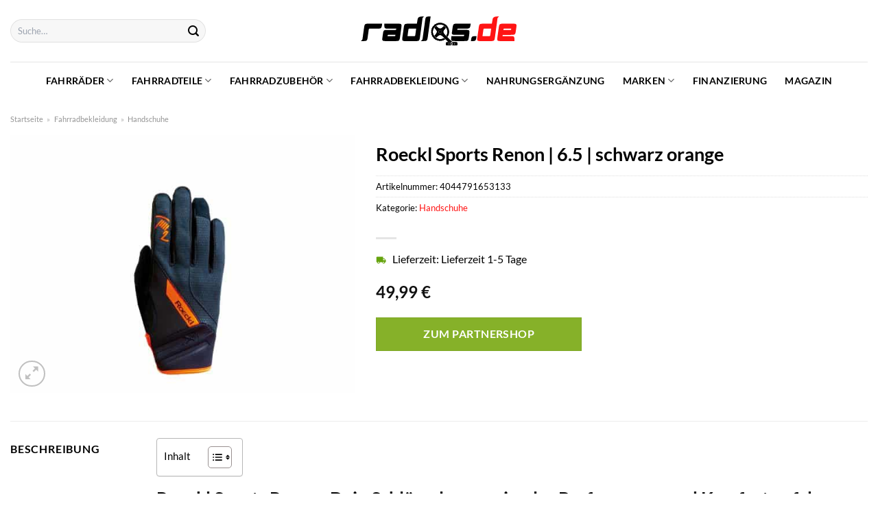

--- FILE ---
content_type: text/html; charset=UTF-8
request_url: https://www.radlos.de/roeckl-sports-renon-6-5-schwarz-orange/
body_size: 36415
content:
<!DOCTYPE html>
<html lang="de" class="loading-site no-js">
<head><meta charset="UTF-8" /><script>if(navigator.userAgent.match(/MSIE|Internet Explorer/i)||navigator.userAgent.match(/Trident\/7\..*?rv:11/i)){var href=document.location.href;if(!href.match(/[?&]nowprocket/)){if(href.indexOf("?")==-1){if(href.indexOf("#")==-1){document.location.href=href+"?nowprocket=1"}else{document.location.href=href.replace("#","?nowprocket=1#")}}else{if(href.indexOf("#")==-1){document.location.href=href+"&nowprocket=1"}else{document.location.href=href.replace("#","&nowprocket=1#")}}}}</script><script>class RocketLazyLoadScripts{constructor(){this.v="1.2.3",this.triggerEvents=["keydown","mousedown","mousemove","touchmove","touchstart","touchend","wheel"],this.userEventHandler=this._triggerListener.bind(this),this.touchStartHandler=this._onTouchStart.bind(this),this.touchMoveHandler=this._onTouchMove.bind(this),this.touchEndHandler=this._onTouchEnd.bind(this),this.clickHandler=this._onClick.bind(this),this.interceptedClicks=[],window.addEventListener("pageshow",t=>{this.persisted=t.persisted}),window.addEventListener("DOMContentLoaded",()=>{this._preconnect3rdParties()}),this.delayedScripts={normal:[],async:[],defer:[]},this.trash=[],this.allJQueries=[]}_addUserInteractionListener(t){if(document.hidden){t._triggerListener();return}this.triggerEvents.forEach(e=>window.addEventListener(e,t.userEventHandler,{passive:!0})),window.addEventListener("touchstart",t.touchStartHandler,{passive:!0}),window.addEventListener("mousedown",t.touchStartHandler),document.addEventListener("visibilitychange",t.userEventHandler)}_removeUserInteractionListener(){this.triggerEvents.forEach(t=>window.removeEventListener(t,this.userEventHandler,{passive:!0})),document.removeEventListener("visibilitychange",this.userEventHandler)}_onTouchStart(t){"HTML"!==t.target.tagName&&(window.addEventListener("touchend",this.touchEndHandler),window.addEventListener("mouseup",this.touchEndHandler),window.addEventListener("touchmove",this.touchMoveHandler,{passive:!0}),window.addEventListener("mousemove",this.touchMoveHandler),t.target.addEventListener("click",this.clickHandler),this._renameDOMAttribute(t.target,"onclick","rocket-onclick"),this._pendingClickStarted())}_onTouchMove(t){window.removeEventListener("touchend",this.touchEndHandler),window.removeEventListener("mouseup",this.touchEndHandler),window.removeEventListener("touchmove",this.touchMoveHandler,{passive:!0}),window.removeEventListener("mousemove",this.touchMoveHandler),t.target.removeEventListener("click",this.clickHandler),this._renameDOMAttribute(t.target,"rocket-onclick","onclick"),this._pendingClickFinished()}_onTouchEnd(t){window.removeEventListener("touchend",this.touchEndHandler),window.removeEventListener("mouseup",this.touchEndHandler),window.removeEventListener("touchmove",this.touchMoveHandler,{passive:!0}),window.removeEventListener("mousemove",this.touchMoveHandler)}_onClick(t){t.target.removeEventListener("click",this.clickHandler),this._renameDOMAttribute(t.target,"rocket-onclick","onclick"),this.interceptedClicks.push(t),t.preventDefault(),t.stopPropagation(),t.stopImmediatePropagation(),this._pendingClickFinished()}_replayClicks(){window.removeEventListener("touchstart",this.touchStartHandler,{passive:!0}),window.removeEventListener("mousedown",this.touchStartHandler),this.interceptedClicks.forEach(t=>{t.target.dispatchEvent(new MouseEvent("click",{view:t.view,bubbles:!0,cancelable:!0}))})}_waitForPendingClicks(){return new Promise(t=>{this._isClickPending?this._pendingClickFinished=t:t()})}_pendingClickStarted(){this._isClickPending=!0}_pendingClickFinished(){this._isClickPending=!1}_renameDOMAttribute(t,e,r){t.hasAttribute&&t.hasAttribute(e)&&(event.target.setAttribute(r,event.target.getAttribute(e)),event.target.removeAttribute(e))}_triggerListener(){this._removeUserInteractionListener(this),"loading"===document.readyState?document.addEventListener("DOMContentLoaded",this._loadEverythingNow.bind(this)):this._loadEverythingNow()}_preconnect3rdParties(){let t=[];document.querySelectorAll("script[type=rocketlazyloadscript]").forEach(e=>{if(e.hasAttribute("src")){let r=new URL(e.src).origin;r!==location.origin&&t.push({src:r,crossOrigin:e.crossOrigin||"module"===e.getAttribute("data-rocket-type")})}}),t=[...new Map(t.map(t=>[JSON.stringify(t),t])).values()],this._batchInjectResourceHints(t,"preconnect")}async _loadEverythingNow(){this.lastBreath=Date.now(),this._delayEventListeners(this),this._delayJQueryReady(this),this._handleDocumentWrite(),this._registerAllDelayedScripts(),this._preloadAllScripts(),await this._loadScriptsFromList(this.delayedScripts.normal),await this._loadScriptsFromList(this.delayedScripts.defer),await this._loadScriptsFromList(this.delayedScripts.async);try{await this._triggerDOMContentLoaded(),await this._triggerWindowLoad()}catch(t){console.error(t)}window.dispatchEvent(new Event("rocket-allScriptsLoaded")),this._waitForPendingClicks().then(()=>{this._replayClicks()}),this._emptyTrash()}_registerAllDelayedScripts(){document.querySelectorAll("script[type=rocketlazyloadscript]").forEach(t=>{t.hasAttribute("data-rocket-src")?t.hasAttribute("async")&&!1!==t.async?this.delayedScripts.async.push(t):t.hasAttribute("defer")&&!1!==t.defer||"module"===t.getAttribute("data-rocket-type")?this.delayedScripts.defer.push(t):this.delayedScripts.normal.push(t):this.delayedScripts.normal.push(t)})}async _transformScript(t){return new Promise((await this._littleBreath(),navigator.userAgent.indexOf("Firefox/")>0||""===navigator.vendor)?e=>{let r=document.createElement("script");[...t.attributes].forEach(t=>{let e=t.nodeName;"type"!==e&&("data-rocket-type"===e&&(e="type"),"data-rocket-src"===e&&(e="src"),r.setAttribute(e,t.nodeValue))}),t.text&&(r.text=t.text),r.hasAttribute("src")?(r.addEventListener("load",e),r.addEventListener("error",e)):(r.text=t.text,e());try{t.parentNode.replaceChild(r,t)}catch(i){e()}}:async e=>{function r(){t.setAttribute("data-rocket-status","failed"),e()}try{let i=t.getAttribute("data-rocket-type"),n=t.getAttribute("data-rocket-src");t.text,i?(t.type=i,t.removeAttribute("data-rocket-type")):t.removeAttribute("type"),t.addEventListener("load",function r(){t.setAttribute("data-rocket-status","executed"),e()}),t.addEventListener("error",r),n?(t.removeAttribute("data-rocket-src"),t.src=n):t.src="data:text/javascript;base64,"+window.btoa(unescape(encodeURIComponent(t.text)))}catch(s){r()}})}async _loadScriptsFromList(t){let e=t.shift();return e&&e.isConnected?(await this._transformScript(e),this._loadScriptsFromList(t)):Promise.resolve()}_preloadAllScripts(){this._batchInjectResourceHints([...this.delayedScripts.normal,...this.delayedScripts.defer,...this.delayedScripts.async],"preload")}_batchInjectResourceHints(t,e){var r=document.createDocumentFragment();t.forEach(t=>{let i=t.getAttribute&&t.getAttribute("data-rocket-src")||t.src;if(i){let n=document.createElement("link");n.href=i,n.rel=e,"preconnect"!==e&&(n.as="script"),t.getAttribute&&"module"===t.getAttribute("data-rocket-type")&&(n.crossOrigin=!0),t.crossOrigin&&(n.crossOrigin=t.crossOrigin),t.integrity&&(n.integrity=t.integrity),r.appendChild(n),this.trash.push(n)}}),document.head.appendChild(r)}_delayEventListeners(t){let e={};function r(t,r){!function t(r){!e[r]&&(e[r]={originalFunctions:{add:r.addEventListener,remove:r.removeEventListener},eventsToRewrite:[]},r.addEventListener=function(){arguments[0]=i(arguments[0]),e[r].originalFunctions.add.apply(r,arguments)},r.removeEventListener=function(){arguments[0]=i(arguments[0]),e[r].originalFunctions.remove.apply(r,arguments)});function i(t){return e[r].eventsToRewrite.indexOf(t)>=0?"rocket-"+t:t}}(t),e[t].eventsToRewrite.push(r)}function i(t,e){let r=t[e];Object.defineProperty(t,e,{get:()=>r||function(){},set(i){t["rocket"+e]=r=i}})}r(document,"DOMContentLoaded"),r(window,"DOMContentLoaded"),r(window,"load"),r(window,"pageshow"),r(document,"readystatechange"),i(document,"onreadystatechange"),i(window,"onload"),i(window,"onpageshow")}_delayJQueryReady(t){let e;function r(r){if(r&&r.fn&&!t.allJQueries.includes(r)){r.fn.ready=r.fn.init.prototype.ready=function(e){return t.domReadyFired?e.bind(document)(r):document.addEventListener("rocket-DOMContentLoaded",()=>e.bind(document)(r)),r([])};let i=r.fn.on;r.fn.on=r.fn.init.prototype.on=function(){if(this[0]===window){function t(t){return t.split(" ").map(t=>"load"===t||0===t.indexOf("load.")?"rocket-jquery-load":t).join(" ")}"string"==typeof arguments[0]||arguments[0]instanceof String?arguments[0]=t(arguments[0]):"object"==typeof arguments[0]&&Object.keys(arguments[0]).forEach(e=>{let r=arguments[0][e];delete arguments[0][e],arguments[0][t(e)]=r})}return i.apply(this,arguments),this},t.allJQueries.push(r)}e=r}r(window.jQuery),Object.defineProperty(window,"jQuery",{get:()=>e,set(t){r(t)}})}async _triggerDOMContentLoaded(){this.domReadyFired=!0,await this._littleBreath(),document.dispatchEvent(new Event("rocket-DOMContentLoaded")),await this._littleBreath(),window.dispatchEvent(new Event("rocket-DOMContentLoaded")),await this._littleBreath(),document.dispatchEvent(new Event("rocket-readystatechange")),await this._littleBreath(),document.rocketonreadystatechange&&document.rocketonreadystatechange()}async _triggerWindowLoad(){await this._littleBreath(),window.dispatchEvent(new Event("rocket-load")),await this._littleBreath(),window.rocketonload&&window.rocketonload(),await this._littleBreath(),this.allJQueries.forEach(t=>t(window).trigger("rocket-jquery-load")),await this._littleBreath();let t=new Event("rocket-pageshow");t.persisted=this.persisted,window.dispatchEvent(t),await this._littleBreath(),window.rocketonpageshow&&window.rocketonpageshow({persisted:this.persisted})}_handleDocumentWrite(){let t=new Map;document.write=document.writeln=function(e){let r=document.currentScript;r||console.error("WPRocket unable to document.write this: "+e);let i=document.createRange(),n=r.parentElement,s=t.get(r);void 0===s&&(s=r.nextSibling,t.set(r,s));let a=document.createDocumentFragment();i.setStart(a,0),a.appendChild(i.createContextualFragment(e)),n.insertBefore(a,s)}}async _littleBreath(){Date.now()-this.lastBreath>45&&(await this._requestAnimFrame(),this.lastBreath=Date.now())}async _requestAnimFrame(){return document.hidden?new Promise(t=>setTimeout(t)):new Promise(t=>requestAnimationFrame(t))}_emptyTrash(){this.trash.forEach(t=>t.remove())}static run(){let t=new RocketLazyLoadScripts;t._addUserInteractionListener(t)}}RocketLazyLoadScripts.run();</script>
	
	<link rel="profile" href="http://gmpg.org/xfn/11" />
	<link rel="pingback" href="https://www.radlos.de/xmlrpc.php" />

	<script type="rocketlazyloadscript">(function(html){html.className = html.className.replace(/\bno-js\b/,'js')})(document.documentElement);</script>
<meta name='robots' content='index, follow, max-image-preview:large, max-snippet:-1, max-video-preview:-1' />
<link rel="preload" href="https://www.radlos.de/wp-content/plugins/rate-my-post/public/css/fonts/ratemypost.ttf" type="font/ttf" as="font" crossorigin="anonymous"><meta name="viewport" content="width=device-width, initial-scale=1" />
	<!-- This site is optimized with the Yoast SEO plugin v26.8 - https://yoast.com/product/yoast-seo-wordpress/ -->
	<title>Roeckl Sports Renon | 6.5 | schwarz orange hier online kaufen - Radlos</title>
	<meta name="description" content="Zum mega Preis Roeckl Sports Renon | 6.5 | schwarz orange hier jetzt online kaufen ✓ schnellste Lieferung ✓ Qualität ✓ Sicher ✓" />
	<link rel="canonical" href="https://www.radlos.de/roeckl-sports-renon-6-5-schwarz-orange/" />
	<meta property="og:locale" content="de_DE" />
	<meta property="og:type" content="article" />
	<meta property="og:title" content="Roeckl Sports Renon | 6.5 | schwarz orange hier online kaufen - Radlos" />
	<meta property="og:description" content="Zum mega Preis Roeckl Sports Renon | 6.5 | schwarz orange hier jetzt online kaufen ✓ schnellste Lieferung ✓ Qualität ✓ Sicher ✓" />
	<meta property="og:url" content="https://www.radlos.de/roeckl-sports-renon-6-5-schwarz-orange/" />
	<meta property="og:site_name" content="Radlos" />
	<meta property="article:modified_time" content="2025-04-30T00:27:31+00:00" />
	<meta property="og:image" content="https://www.radlos.de/wp-content/uploads/2022/04/roeckel_renon_schwarz_orange_77442_01-2.jpg" />
	<meta property="og:image:width" content="1500" />
	<meta property="og:image:height" content="1125" />
	<meta property="og:image:type" content="image/jpeg" />
	<meta name="twitter:card" content="summary_large_image" />
	<script type="application/ld+json" class="yoast-schema-graph">{"@context":"https://schema.org","@graph":[{"@type":"WebPage","@id":"https://www.radlos.de/roeckl-sports-renon-6-5-schwarz-orange/","url":"https://www.radlos.de/roeckl-sports-renon-6-5-schwarz-orange/","name":"Roeckl Sports Renon | 6.5 | schwarz orange hier online kaufen - Radlos","isPartOf":{"@id":"https://www.radlos.de/#website"},"primaryImageOfPage":{"@id":"https://www.radlos.de/roeckl-sports-renon-6-5-schwarz-orange/#primaryimage"},"image":{"@id":"https://www.radlos.de/roeckl-sports-renon-6-5-schwarz-orange/#primaryimage"},"thumbnailUrl":"https://www.radlos.de/wp-content/uploads/2022/04/roeckel_renon_schwarz_orange_77442_01-2.jpg","datePublished":"2022-04-21T16:55:21+00:00","dateModified":"2025-04-30T00:27:31+00:00","description":"Zum mega Preis Roeckl Sports Renon | 6.5 | schwarz orange hier jetzt online kaufen ✓ schnellste Lieferung ✓ Qualität ✓ Sicher ✓","breadcrumb":{"@id":"https://www.radlos.de/roeckl-sports-renon-6-5-schwarz-orange/#breadcrumb"},"inLanguage":"de","potentialAction":[{"@type":"ReadAction","target":["https://www.radlos.de/roeckl-sports-renon-6-5-schwarz-orange/"]}]},{"@type":"ImageObject","inLanguage":"de","@id":"https://www.radlos.de/roeckl-sports-renon-6-5-schwarz-orange/#primaryimage","url":"https://www.radlos.de/wp-content/uploads/2022/04/roeckel_renon_schwarz_orange_77442_01-2.jpg","contentUrl":"https://www.radlos.de/wp-content/uploads/2022/04/roeckel_renon_schwarz_orange_77442_01-2.jpg","width":1500,"height":1125,"caption":"Roeckl Sports Renon | 6.5 | schwarz orange"},{"@type":"BreadcrumbList","@id":"https://www.radlos.de/roeckl-sports-renon-6-5-schwarz-orange/#breadcrumb","itemListElement":[{"@type":"ListItem","position":1,"name":"Startseite","item":"https://www.radlos.de/"},{"@type":"ListItem","position":2,"name":"Shop","item":"https://www.radlos.de/shop/"},{"@type":"ListItem","position":3,"name":"Roeckl Sports Renon | 6.5 | schwarz orange"}]},{"@type":"WebSite","@id":"https://www.radlos.de/#website","url":"https://www.radlos.de/","name":"Radlos.de","description":"","publisher":{"@id":"https://www.radlos.de/#organization"},"potentialAction":[{"@type":"SearchAction","target":{"@type":"EntryPoint","urlTemplate":"https://www.radlos.de/?s={search_term_string}"},"query-input":{"@type":"PropertyValueSpecification","valueRequired":true,"valueName":"search_term_string"}}],"inLanguage":"de"},{"@type":"Organization","@id":"https://www.radlos.de/#organization","name":"Radlos.de","url":"https://www.radlos.de/","logo":{"@type":"ImageObject","inLanguage":"de","@id":"https://www.radlos.de/#/schema/logo/image/","url":"https://www.radlos.de/wp-content/uploads/2022/04/radlos-favicon.png","contentUrl":"https://www.radlos.de/wp-content/uploads/2022/04/radlos-favicon.png","width":156,"height":156,"caption":"Radlos.de"},"image":{"@id":"https://www.radlos.de/#/schema/logo/image/"}}]}</script>
	<!-- / Yoast SEO plugin. -->



<link rel='prefetch' href='https://www.radlos.de/wp-content/themes/flatsome/assets/js/flatsome.js?ver=a0a7aee297766598a20e' />
<link rel='prefetch' href='https://www.radlos.de/wp-content/themes/flatsome/assets/js/chunk.slider.js?ver=3.18.6' />
<link rel='prefetch' href='https://www.radlos.de/wp-content/themes/flatsome/assets/js/chunk.popups.js?ver=3.18.6' />
<link rel='prefetch' href='https://www.radlos.de/wp-content/themes/flatsome/assets/js/chunk.tooltips.js?ver=3.18.6' />
<link rel='prefetch' href='https://www.radlos.de/wp-content/themes/flatsome/assets/js/woocommerce.js?ver=49415fe6a9266f32f1f2' />
<style id='wp-img-auto-sizes-contain-inline-css' type='text/css'>
img:is([sizes=auto i],[sizes^="auto," i]){contain-intrinsic-size:3000px 1500px}
/*# sourceURL=wp-img-auto-sizes-contain-inline-css */
</style>
<link data-minify="1" rel='stylesheet' id='maintenanceLayer-css' href='https://www.radlos.de/wp-content/cache/min/1/wp-content/plugins/dailylead_maintenance/css/layer.css?ver=1769605170' type='text/css' media='all' />
<link data-minify="1" rel='stylesheet' id='rate-my-post-css' href='https://www.radlos.de/wp-content/cache/min/1/wp-content/plugins/rate-my-post/public/css/rate-my-post.css?ver=1769605170' type='text/css' media='all' />
<style id='rate-my-post-inline-css' type='text/css'>
.rmp-widgets-container p {  font-size: 12px;}.rmp-rating-widget .rmp-icon--ratings {  font-size: 12px;}
/*# sourceURL=rate-my-post-inline-css */
</style>
<link rel='stylesheet' id='photoswipe-css' href='https://www.radlos.de/wp-content/plugins/woocommerce/assets/css/photoswipe/photoswipe.min.css?ver=9.4.1' type='text/css' media='all' />
<link rel='stylesheet' id='photoswipe-default-skin-css' href='https://www.radlos.de/wp-content/plugins/woocommerce/assets/css/photoswipe/default-skin/default-skin.min.css?ver=9.4.1' type='text/css' media='all' />
<style id='woocommerce-inline-inline-css' type='text/css'>
.woocommerce form .form-row .required { visibility: visible; }
/*# sourceURL=woocommerce-inline-inline-css */
</style>
<link rel='stylesheet' id='ez-toc-css' href='https://www.radlos.de/wp-content/plugins/easy-table-of-contents/assets/css/screen.min.css?ver=2.0.80' type='text/css' media='all' />
<style id='ez-toc-inline-css' type='text/css'>
div#ez-toc-container .ez-toc-title {font-size: 95%;}div#ez-toc-container .ez-toc-title {font-weight: 500;}div#ez-toc-container ul li , div#ez-toc-container ul li a {font-size: 95%;}div#ez-toc-container ul li , div#ez-toc-container ul li a {font-weight: 500;}div#ez-toc-container nav ul ul li {font-size: 90%;}div#ez-toc-container {background: #fff;border: 1px solid #b7b7b7;}div#ez-toc-container p.ez-toc-title , #ez-toc-container .ez_toc_custom_title_icon , #ez-toc-container .ez_toc_custom_toc_icon {color: #000000;}div#ez-toc-container ul.ez-toc-list a {color: #000000;}div#ez-toc-container ul.ez-toc-list a:hover {color: #000000;}div#ez-toc-container ul.ez-toc-list a:visited {color: #000000;}.ez-toc-counter nav ul li a::before {color: ;}.ez-toc-box-title {font-weight: bold; margin-bottom: 10px; text-align: center; text-transform: uppercase; letter-spacing: 1px; color: #666; padding-bottom: 5px;position:absolute;top:-4%;left:5%;background-color: inherit;transition: top 0.3s ease;}.ez-toc-box-title.toc-closed {top:-25%;}
.ez-toc-container-direction {direction: ltr;}.ez-toc-counter ul{counter-reset: item ;}.ez-toc-counter nav ul li a::before {content: counters(item, '.', decimal) '. ';display: inline-block;counter-increment: item;flex-grow: 0;flex-shrink: 0;margin-right: .2em; float: left; }.ez-toc-widget-direction {direction: ltr;}.ez-toc-widget-container ul{counter-reset: item ;}.ez-toc-widget-container nav ul li a::before {content: counters(item, '.', decimal) '. ';display: inline-block;counter-increment: item;flex-grow: 0;flex-shrink: 0;margin-right: .2em; float: left; }
/*# sourceURL=ez-toc-inline-css */
</style>
<link data-minify="1" rel='stylesheet' id='flatsome-main-css' href='https://www.radlos.de/wp-content/cache/min/1/wp-content/themes/flatsome/assets/css/flatsome.css?ver=1769605170' type='text/css' media='all' />
<style id='flatsome-main-inline-css' type='text/css'>
@font-face {
				font-family: "fl-icons";
				font-display: block;
				src: url(https://www.radlos.de/wp-content/themes/flatsome/assets/css/icons/fl-icons.eot?v=3.18.6);
				src:
					url(https://www.radlos.de/wp-content/themes/flatsome/assets/css/icons/fl-icons.eot#iefix?v=3.18.6) format("embedded-opentype"),
					url(https://www.radlos.de/wp-content/themes/flatsome/assets/css/icons/fl-icons.woff2?v=3.18.6) format("woff2"),
					url(https://www.radlos.de/wp-content/themes/flatsome/assets/css/icons/fl-icons.ttf?v=3.18.6) format("truetype"),
					url(https://www.radlos.de/wp-content/themes/flatsome/assets/css/icons/fl-icons.woff?v=3.18.6) format("woff"),
					url(https://www.radlos.de/wp-content/themes/flatsome/assets/css/icons/fl-icons.svg?v=3.18.6#fl-icons) format("svg");
			}
/*# sourceURL=flatsome-main-inline-css */
</style>
<link data-minify="1" rel='stylesheet' id='flatsome-shop-css' href='https://www.radlos.de/wp-content/cache/min/1/wp-content/themes/flatsome/assets/css/flatsome-shop.css?ver=1769605170' type='text/css' media='all' />
<script data-minify="1" type="text/javascript" src="https://www.radlos.de/wp-content/cache/min/1/wp-content/plugins/dailylead_maintenance/js/layerShow.js?ver=1769605170" id="maintenanceLayerShow-js" defer></script>
<script data-minify="1" type="text/javascript" src="https://www.radlos.de/wp-content/cache/min/1/wp-content/plugins/dailylead_maintenance/js/layer.js?ver=1769605170" id="maintenanceLayer-js" defer></script>
<script type="rocketlazyloadscript" data-rocket-type="text/javascript" data-rocket-src="https://www.radlos.de/wp-includes/js/jquery/jquery.min.js?ver=3.7.1" id="jquery-core-js" defer></script>
<script type="rocketlazyloadscript" data-rocket-type="text/javascript" data-rocket-src="https://www.radlos.de/wp-content/plugins/woocommerce/assets/js/jquery-blockui/jquery.blockUI.min.js?ver=2.7.0-wc.9.4.1" id="jquery-blockui-js" data-wp-strategy="defer" defer></script>
<script type="text/javascript" id="wc-add-to-cart-js-extra">
/* <![CDATA[ */
var wc_add_to_cart_params = {"ajax_url":"/wp-admin/admin-ajax.php","wc_ajax_url":"/?wc-ajax=%%endpoint%%","i18n_view_cart":"Warenkorb anzeigen","cart_url":"https://www.radlos.de/cart/","is_cart":"","cart_redirect_after_add":"no"};
//# sourceURL=wc-add-to-cart-js-extra
/* ]]> */
</script>
<script type="rocketlazyloadscript" data-rocket-type="text/javascript" data-rocket-src="https://www.radlos.de/wp-content/plugins/woocommerce/assets/js/frontend/add-to-cart.min.js?ver=9.4.1" id="wc-add-to-cart-js" defer="defer" data-wp-strategy="defer"></script>
<script type="rocketlazyloadscript" data-rocket-type="text/javascript" data-rocket-src="https://www.radlos.de/wp-content/plugins/woocommerce/assets/js/photoswipe/photoswipe.min.js?ver=4.1.1-wc.9.4.1" id="photoswipe-js" defer="defer" data-wp-strategy="defer"></script>
<script type="rocketlazyloadscript" data-rocket-type="text/javascript" data-rocket-src="https://www.radlos.de/wp-content/plugins/woocommerce/assets/js/photoswipe/photoswipe-ui-default.min.js?ver=4.1.1-wc.9.4.1" id="photoswipe-ui-default-js" defer="defer" data-wp-strategy="defer"></script>
<script type="text/javascript" id="wc-single-product-js-extra">
/* <![CDATA[ */
var wc_single_product_params = {"i18n_required_rating_text":"Bitte w\u00e4hle eine Bewertung","review_rating_required":"yes","flexslider":{"rtl":false,"animation":"slide","smoothHeight":true,"directionNav":false,"controlNav":"thumbnails","slideshow":false,"animationSpeed":500,"animationLoop":false,"allowOneSlide":false},"zoom_enabled":"","zoom_options":[],"photoswipe_enabled":"1","photoswipe_options":{"shareEl":false,"closeOnScroll":false,"history":false,"hideAnimationDuration":0,"showAnimationDuration":0},"flexslider_enabled":""};
//# sourceURL=wc-single-product-js-extra
/* ]]> */
</script>
<script type="rocketlazyloadscript" data-rocket-type="text/javascript" data-rocket-src="https://www.radlos.de/wp-content/plugins/woocommerce/assets/js/frontend/single-product.min.js?ver=9.4.1" id="wc-single-product-js" defer="defer" data-wp-strategy="defer"></script>
<script type="rocketlazyloadscript" data-rocket-type="text/javascript" data-rocket-src="https://www.radlos.de/wp-content/plugins/woocommerce/assets/js/js-cookie/js.cookie.min.js?ver=2.1.4-wc.9.4.1" id="js-cookie-js" data-wp-strategy="defer" defer></script>
<style>.woocommerce-product-gallery{ opacity: 1 !important; }</style><script type="rocketlazyloadscript">
  var _paq = window._paq = window._paq || [];
  /* tracker methods like "setCustomDimension" should be called before "trackPageView" */
  _paq.push(['trackPageView']);
  _paq.push(['enableLinkTracking']);
  (function() {
    var u="//stats.dailylead.de/";
    _paq.push(['setTrackerUrl', u+'matomo.php']);
    _paq.push(['setSiteId', '25']);
    var d=document, g=d.createElement('script'), s=d.getElementsByTagName('script')[0];
    g.async=true; g.src=u+'matomo.js'; s.parentNode.insertBefore(g,s);
  })();
</script>	<noscript><style>.woocommerce-product-gallery{ opacity: 1 !important; }</style></noscript>
	<style class='wp-fonts-local' type='text/css'>
@font-face{font-family:Inter;font-style:normal;font-weight:300 900;font-display:fallback;src:url('https://www.radlos.de/wp-content/plugins/woocommerce/assets/fonts/Inter-VariableFont_slnt,wght.woff2') format('woff2');font-stretch:normal;}
@font-face{font-family:Cardo;font-style:normal;font-weight:400;font-display:fallback;src:url('https://www.radlos.de/wp-content/plugins/woocommerce/assets/fonts/cardo_normal_400.woff2') format('woff2');}
</style>
<link rel="icon" href="https://www.radlos.de/wp-content/uploads/2022/04/cropped-radlos-favicon-32x32.png" sizes="32x32" />
<link rel="icon" href="https://www.radlos.de/wp-content/uploads/2022/04/cropped-radlos-favicon-192x192.png" sizes="192x192" />
<link rel="apple-touch-icon" href="https://www.radlos.de/wp-content/uploads/2022/04/cropped-radlos-favicon-180x180.png" />
<meta name="msapplication-TileImage" content="https://www.radlos.de/wp-content/uploads/2022/04/cropped-radlos-favicon-270x270.png" />
<style id="custom-css" type="text/css">:root {--primary-color: #ff1414;--fs-color-primary: #ff1414;--fs-color-secondary: #86b129;--fs-color-success: #7a9c59;--fs-color-alert: #b20000;--fs-experimental-link-color: #ff1414;--fs-experimental-link-color-hover: #000000;}.tooltipster-base {--tooltip-color: #fff;--tooltip-bg-color: #000;}.off-canvas-right .mfp-content, .off-canvas-left .mfp-content {--drawer-width: 300px;}.off-canvas .mfp-content.off-canvas-cart {--drawer-width: 360px;}.container-width, .full-width .ubermenu-nav, .container, .row{max-width: 1420px}.row.row-collapse{max-width: 1390px}.row.row-small{max-width: 1412.5px}.row.row-large{max-width: 1450px}.header-main{height: 90px}#logo img{max-height: 90px}#logo{width:230px;}#logo img{padding:21px 0;}.header-bottom{min-height: 55px}.header-top{min-height: 30px}.transparent .header-main{height: 90px}.transparent #logo img{max-height: 90px}.has-transparent + .page-title:first-of-type,.has-transparent + #main > .page-title,.has-transparent + #main > div > .page-title,.has-transparent + #main .page-header-wrapper:first-of-type .page-title{padding-top: 140px;}.header.show-on-scroll,.stuck .header-main{height:70px!important}.stuck #logo img{max-height: 70px!important}.search-form{ width: 60%;}.header-bottom {background-color: #ffffff}.stuck .header-main .nav > li > a{line-height: 50px }.header-bottom-nav > li > a{line-height: 16px }@media (max-width: 549px) {.header-main{height: 70px}#logo img{max-height: 70px}}.main-menu-overlay{background-color: #ffffff}.nav-dropdown{font-size:100%}body{color: #000000}h1,h2,h3,h4,h5,h6,.heading-font{color: #000000;}body{font-size: 100%;}@media screen and (max-width: 549px){body{font-size: 115%;}}body{font-family: Lato, sans-serif;}body {font-weight: 400;font-style: normal;}.nav > li > a {font-family: Lato, sans-serif;}.mobile-sidebar-levels-2 .nav > li > ul > li > a {font-family: Lato, sans-serif;}.nav > li > a,.mobile-sidebar-levels-2 .nav > li > ul > li > a {font-weight: 700;font-style: normal;}h1,h2,h3,h4,h5,h6,.heading-font, .off-canvas-center .nav-sidebar.nav-vertical > li > a{font-family: Lato, sans-serif;}h1,h2,h3,h4,h5,h6,.heading-font,.banner h1,.banner h2 {font-weight: 700;font-style: normal;}.alt-font{font-family: "Dancing Script", sans-serif;}.alt-font {font-weight: 400!important;font-style: normal!important;}.header:not(.transparent) .header-nav-main.nav > li > a {color: #000000;}.header:not(.transparent) .header-bottom-nav.nav > li > a{color: #000000;}.widget:where(:not(.widget_shopping_cart)) a{color: #000000;}.widget:where(:not(.widget_shopping_cart)) a:hover{color: #ff1414;}.widget .tagcloud a:hover{border-color: #ff1414; background-color: #ff1414;}.badge-inner.on-sale{background-color: #ff1414}@media screen and (min-width: 550px){.products .box-vertical .box-image{min-width: 300px!important;width: 300px!important;}}.header-main .social-icons,.header-main .cart-icon strong,.header-main .menu-title,.header-main .header-button > .button.is-outline,.header-main .nav > li > a > i:not(.icon-angle-down){color: #000000!important;}.header-main .header-button > .button.is-outline,.header-main .cart-icon strong:after,.header-main .cart-icon strong{border-color: #000000!important;}.header-main .header-button > .button:not(.is-outline){background-color: #000000!important;}.header-main .current-dropdown .cart-icon strong,.header-main .header-button > .button:hover,.header-main .header-button > .button:hover i,.header-main .header-button > .button:hover span{color:#FFF!important;}.header-main .menu-title:hover,.header-main .social-icons a:hover,.header-main .header-button > .button.is-outline:hover,.header-main .nav > li > a:hover > i:not(.icon-angle-down){color: #000000!important;}.header-main .current-dropdown .cart-icon strong,.header-main .header-button > .button:hover{background-color: #000000!important;}.header-main .current-dropdown .cart-icon strong:after,.header-main .current-dropdown .cart-icon strong,.header-main .header-button > .button:hover{border-color: #000000!important;}.absolute-footer, html{background-color: #ffffff}.page-title-small + main .product-container > .row{padding-top:0;}.nav-vertical-fly-out > li + li {border-top-width: 1px; border-top-style: solid;}/* Custom CSS *//* lato-regular - latin */@font-face {font-family: 'Lato';font-style: normal;font-weight: 400;src: url('../fonts/lato-v22-latin-regular.eot'); /* IE9 Compat Modes */src: local(''), url('../fonts/lato-v22-latin-regular.eot?#iefix') format('embedded-opentype'), /* IE6-IE8 */ url('../fonts/lato-v22-latin-regular.woff2') format('woff2'), /* Super Modern Browsers */ url('../fonts/lato-v22-latin-regular.woff') format('woff'), /* Modern Browsers */ url('../fonts/lato-v22-latin-regular.ttf') format('truetype'), /* Safari, Android, iOS */ url('../fonts/lato-v22-latin-regular.svg#Lato') format('svg'); /* Legacy iOS */}/* lato-700 - latin */@font-face {font-family: 'Lato';font-style: normal;font-weight: 700;src: url('../fonts/lato-v22-latin-700.eot'); /* IE9 Compat Modes */src: local(''), url('../fonts/lato-v22-latin-700.eot?#iefix') format('embedded-opentype'), /* IE6-IE8 */ url('../fonts/lato-v22-latin-700.woff2') format('woff2'), /* Super Modern Browsers */ url('../fonts/lato-v22-latin-700.woff') format('woff'), /* Modern Browsers */ url('../fonts/lato-v22-latin-700.ttf') format('truetype'), /* Safari, Android, iOS */ url('../fonts/lato-v22-latin-700.svg#Lato') format('svg'); /* Legacy iOS */}/*** START DropdownMenu ***/.sub-menu.nav-dropdown.nav-dropdown-default {grid-template-columns: repeat(4, minmax(0, 1fr));display: grid !important;width: max-content;gap: 1rem;font-size:90%;min-block-size: fit-content;}.nav-dropdown>li.nav-dropdown-col, .nav-dropdown>li.image-column {width: auto;}.nav-dropdown-default .nav-column li>a, .nav-dropdown.nav-dropdown-default>li>a {border-bottom: 0px solid #ececec;}.nav-column li>a, .nav-dropdown>li>a {padding: 0;line-height: inherit;}/*** END DropdownMenu ***/.header-vertical-menu__fly-out .current-dropdown.menu-item .nav-dropdown {display: block;}.header-vertical-menu__opener {font-size: initial;}.off-canvas-right .mfp-content, .off-canvas-left .mfp-content {max-width: 300px;width:100%}.off-canvas-left.mfp-ready .mfp-close {color: black;}.product-summary .woocommerce-Price-currencySymbol {font-size: inherit;vertical-align: inherit;margin-top: inherit;}.product-section-title-related {text-align: center;padding-top: 45px;}.yith-wcwl-add-to-wishlist {margin-top: 10px;margin-bottom: 30px;}.page-title {margin-top: 20px;}@media screen and (min-width: 850px) {.page-title-inner {padding-top: 0;min-height: auto;}}/*** START Sticky Banner ***/.sticky-add-to-cart__product img {display: none;}.sticky-add-to-cart__product .product-title-small {display: none;}.sticky-add-to-cart--active .cart {margin: 0 3px 0 15px;padding-top: 5px;padding-bottom: 5px;max-width: 270px;flex-grow: 1;}.sticky-add-to-cart.sticky-add-to-cart--active .single_add_to_cart_button{margin: 0;padding-top: 7px;padding-bottom: 7px;border-radius: 99px;width: 100%;}.single_add_to_cart_button,.sticky-add-to-cart:not(.sticky-add-to-cart--active) .single_add_to_cart_button {padding: 5px;max-width: 300px;width:100%;margin:0;}.sticky-add-to-cart--active {-webkit-backdrop-filter: blur(7px);backdrop-filter: blur(7px);display: flex;justify-content: center;padding: 3px 10px;}.sticky-add-to-cart__product .product-title-small {height: 14px;overflow: hidden;}.sticky-add-to-cart--active .woocommerce-variation-price, .sticky-add-to-cart--active .product-page-price {font-size: 24px;}.sticky-add-to-cart--active .price del {font-size: 50%;margin-bottom: 4px;}.sticky-add-to-cart--active .price del::after {width: 50%;}.sticky-add-to-cart--active .price-wrapper .price {display: flex;flex-direction: column;}/*** END Sticky Banner ***/.yadore {display: grid;grid-template-columns: repeat(4,minmax(0,1fr));gap:1rem;}.col-4 .yadore {display: grid;grid-template-columns: repeat(4,minmax(0,1fr));gap:1rem;}.yadore .yadore-item {background: #fff;border-radius: 15px;}.yadore .yadore-item li.delivery_time,.yadore .yadore-item li.stock_status,.yadore .yadore-item li.stock_status.nicht {list-style-type: none;padding: 0px 0 0px 24px;margin: 0px!important;}.yadore .yadore-item img:not(.logo) {min-height: 170px;max-height: 170px;}.yadore .yadore-item img.logo {max-width: 70px;max-height: 30px;}.ayo-logo-name {margin-top: 12px;display: block;white-space: nowrap;font-size: xx-small;}.product-info {display: flex;flex-direction: column;padding-bottom: 0;}.product-info.product-title {order: 1;}.product-info .is-divider {order: 2;}.product-info .product-short-description {order: 3;}.product-info .product-short-description li {list-style-type: none;padding: 0px 0 3px 24px;margin: 0px!important;}li.delivery_time,.product-info .product-short-description li.delivery_time {background: url([data-uri]) no-repeat left center;}li.delivery_time,.product-info .product-short-description li.delivery_time {background: url([data-uri]) no-repeat left center;}li.stock_status,.product-info .product-short-description li.stock_status {background: url([data-uri]) no-repeat left center;}li.stock_status.nicht,.product-info .product-short-description li.stock_status.nicht {background: url([data-uri]) no-repeat left center;}.product-info .price-wrapper {order: 4;}.product-info .price-wrapper .price {margin: 0;}.product-info .cart,.product-info .sticky-add-to-cart-wrapper {order:5;margin: 25px 0;}.product-info .yith-wcwl-add-to-wishlist {order: 6;margin: 0;}.overflow-hidden { overflow: hidden;}.overflow-hidden.banner h3 {line-height: 0;}.nowrap { white-space: nowrap;}.height-40 {height: 40px !important;}.m-0 {margin: 0 !important;}a.stretched-link:after {position: absolute;top: 0;right: 0;bottom: 0;left: 0;pointer-events: auto;content: "";background-color: rgba(0,0,0,0.0);z-index: 1;}.z-index-0 {z-index: 0;}.z-index-10 {z-index: 10;}.price del {text-decoration-line: none;position: relative;}.price del::after {content: '';position: absolute;border-top: 2px solid red;width: 100%;height: 100%;left: 0;transform: rotate(-10deg);top: 50%;}.product-small.box .box-image .image-cover img {object-fit: contain;}.product-small.box .box-image {text-align: center;}.product-small.box .box-text .title-wrapper {max-height: 75px;overflow: hidden;margin-bottom: 15px;}.product-small.box .attachment-woocommerce_thumbnail.size-woocommerce_thumbnail {height: 260px;width: auto;object-fit: contain;}.woocommerce-product-gallery__wrapper .woocommerce-product-gallery__image a img {max-height: 420px;width: auto;margin: 0 auto;display: block;}.product-title a {color: #000000;}.product-title a:hover {color: var(--fs-experimental-link-color);}.formular-rahmen {border: 1px solid #ddd;padding: 20px;width: 50%;border-radius: 5px;background-color: #f9f9f9;}.formular-frame {display: flex;justify-content: center;align-items: center;margin: 0;padding: 20px; /* Padding für kleine Bildschirme */box-sizing: border-box; /* Wichtig für das Padding */}/* Custom CSS Tablet */@media (max-width: 849px){.nav li a,.nav-vertical>li>ul li a,.nav-slide-header .toggle,.mobile-sidebar-levels-2 .nav-slide>li>ul.children>li>a, .mobile-sidebar-levels-2 .nav-slide>li>.sub-menu>li>a {color: #000 !important;opacity: 1;}/*** START Sticky Banner ***/.sticky-add-to-cart--active {justify-content: space-between;font-size: .9em;}/*** END Sticky Banner ***/.yadore,.col-4 .yadore {grid-template-columns: repeat(2,minmax(0,1fr));}.post-title.is-large {font-size: 1.75em;}}/* Custom CSS Mobile */@media (max-width: 549px){/*** START Sticky Banner ***/.sticky-add-to-cart:not(.sticky-add-to-cart--active) {width: 100% !important;max-width: 100%;}.sticky-add-to-cart:not(.sticky-add-to-cart--active) .single_add_to_cart_button {padding: 5px 25px;max-width: 100%;}/*** END Sticky Banner ***/.single_add_to_cart_button {padding: 5px 25px;max-width: 100%;width: 100%;}.yadore,.col-4 .yadore {grid-template-columns: repeat(1,minmax(0,1fr));}.formular-rahmen {width: 90%;margin: 0 auto;}.formular-frame {padding: 10px;}}.label-new.menu-item > a:after{content:"Neu";}.label-hot.menu-item > a:after{content:"Hot";}.label-sale.menu-item > a:after{content:"Aktion";}.label-popular.menu-item > a:after{content:"Beliebt";}</style>		<style type="text/css" id="wp-custom-css">
			html, body {
    overflow: visible;
}		</style>
		<style id="kirki-inline-styles">/* latin-ext */
@font-face {
  font-family: 'Lato';
  font-style: normal;
  font-weight: 400;
  font-display: swap;
  src: url(https://www.radlos.de/wp-content/fonts/lato/S6uyw4BMUTPHjxAwXjeu.woff2) format('woff2');
  unicode-range: U+0100-02BA, U+02BD-02C5, U+02C7-02CC, U+02CE-02D7, U+02DD-02FF, U+0304, U+0308, U+0329, U+1D00-1DBF, U+1E00-1E9F, U+1EF2-1EFF, U+2020, U+20A0-20AB, U+20AD-20C0, U+2113, U+2C60-2C7F, U+A720-A7FF;
}
/* latin */
@font-face {
  font-family: 'Lato';
  font-style: normal;
  font-weight: 400;
  font-display: swap;
  src: url(https://www.radlos.de/wp-content/fonts/lato/S6uyw4BMUTPHjx4wXg.woff2) format('woff2');
  unicode-range: U+0000-00FF, U+0131, U+0152-0153, U+02BB-02BC, U+02C6, U+02DA, U+02DC, U+0304, U+0308, U+0329, U+2000-206F, U+20AC, U+2122, U+2191, U+2193, U+2212, U+2215, U+FEFF, U+FFFD;
}
/* latin-ext */
@font-face {
  font-family: 'Lato';
  font-style: normal;
  font-weight: 700;
  font-display: swap;
  src: url(https://www.radlos.de/wp-content/fonts/lato/S6u9w4BMUTPHh6UVSwaPGR_p.woff2) format('woff2');
  unicode-range: U+0100-02BA, U+02BD-02C5, U+02C7-02CC, U+02CE-02D7, U+02DD-02FF, U+0304, U+0308, U+0329, U+1D00-1DBF, U+1E00-1E9F, U+1EF2-1EFF, U+2020, U+20A0-20AB, U+20AD-20C0, U+2113, U+2C60-2C7F, U+A720-A7FF;
}
/* latin */
@font-face {
  font-family: 'Lato';
  font-style: normal;
  font-weight: 700;
  font-display: swap;
  src: url(https://www.radlos.de/wp-content/fonts/lato/S6u9w4BMUTPHh6UVSwiPGQ.woff2) format('woff2');
  unicode-range: U+0000-00FF, U+0131, U+0152-0153, U+02BB-02BC, U+02C6, U+02DA, U+02DC, U+0304, U+0308, U+0329, U+2000-206F, U+20AC, U+2122, U+2191, U+2193, U+2212, U+2215, U+FEFF, U+FFFD;
}/* vietnamese */
@font-face {
  font-family: 'Dancing Script';
  font-style: normal;
  font-weight: 400;
  font-display: swap;
  src: url(https://www.radlos.de/wp-content/fonts/dancing-script/If2cXTr6YS-zF4S-kcSWSVi_sxjsohD9F50Ruu7BMSo3Rep8ltA.woff2) format('woff2');
  unicode-range: U+0102-0103, U+0110-0111, U+0128-0129, U+0168-0169, U+01A0-01A1, U+01AF-01B0, U+0300-0301, U+0303-0304, U+0308-0309, U+0323, U+0329, U+1EA0-1EF9, U+20AB;
}
/* latin-ext */
@font-face {
  font-family: 'Dancing Script';
  font-style: normal;
  font-weight: 400;
  font-display: swap;
  src: url(https://www.radlos.de/wp-content/fonts/dancing-script/If2cXTr6YS-zF4S-kcSWSVi_sxjsohD9F50Ruu7BMSo3ROp8ltA.woff2) format('woff2');
  unicode-range: U+0100-02BA, U+02BD-02C5, U+02C7-02CC, U+02CE-02D7, U+02DD-02FF, U+0304, U+0308, U+0329, U+1D00-1DBF, U+1E00-1E9F, U+1EF2-1EFF, U+2020, U+20A0-20AB, U+20AD-20C0, U+2113, U+2C60-2C7F, U+A720-A7FF;
}
/* latin */
@font-face {
  font-family: 'Dancing Script';
  font-style: normal;
  font-weight: 400;
  font-display: swap;
  src: url(https://www.radlos.de/wp-content/fonts/dancing-script/If2cXTr6YS-zF4S-kcSWSVi_sxjsohD9F50Ruu7BMSo3Sup8.woff2) format('woff2');
  unicode-range: U+0000-00FF, U+0131, U+0152-0153, U+02BB-02BC, U+02C6, U+02DA, U+02DC, U+0304, U+0308, U+0329, U+2000-206F, U+20AC, U+2122, U+2191, U+2193, U+2212, U+2215, U+FEFF, U+FFFD;
}</style><noscript><style id="rocket-lazyload-nojs-css">.rll-youtube-player, [data-lazy-src]{display:none !important;}</style></noscript><link data-minify="1" rel='stylesheet' id='wc-blocks-style-css' href='https://www.radlos.de/wp-content/cache/min/1/wp-content/plugins/woocommerce/assets/client/blocks/wc-blocks.css?ver=1769605170' type='text/css' media='all' />
<style id='global-styles-inline-css' type='text/css'>
:root{--wp--preset--aspect-ratio--square: 1;--wp--preset--aspect-ratio--4-3: 4/3;--wp--preset--aspect-ratio--3-4: 3/4;--wp--preset--aspect-ratio--3-2: 3/2;--wp--preset--aspect-ratio--2-3: 2/3;--wp--preset--aspect-ratio--16-9: 16/9;--wp--preset--aspect-ratio--9-16: 9/16;--wp--preset--color--black: #000000;--wp--preset--color--cyan-bluish-gray: #abb8c3;--wp--preset--color--white: #ffffff;--wp--preset--color--pale-pink: #f78da7;--wp--preset--color--vivid-red: #cf2e2e;--wp--preset--color--luminous-vivid-orange: #ff6900;--wp--preset--color--luminous-vivid-amber: #fcb900;--wp--preset--color--light-green-cyan: #7bdcb5;--wp--preset--color--vivid-green-cyan: #00d084;--wp--preset--color--pale-cyan-blue: #8ed1fc;--wp--preset--color--vivid-cyan-blue: #0693e3;--wp--preset--color--vivid-purple: #9b51e0;--wp--preset--color--primary: #ff1414;--wp--preset--color--secondary: #86b129;--wp--preset--color--success: #7a9c59;--wp--preset--color--alert: #b20000;--wp--preset--gradient--vivid-cyan-blue-to-vivid-purple: linear-gradient(135deg,rgb(6,147,227) 0%,rgb(155,81,224) 100%);--wp--preset--gradient--light-green-cyan-to-vivid-green-cyan: linear-gradient(135deg,rgb(122,220,180) 0%,rgb(0,208,130) 100%);--wp--preset--gradient--luminous-vivid-amber-to-luminous-vivid-orange: linear-gradient(135deg,rgb(252,185,0) 0%,rgb(255,105,0) 100%);--wp--preset--gradient--luminous-vivid-orange-to-vivid-red: linear-gradient(135deg,rgb(255,105,0) 0%,rgb(207,46,46) 100%);--wp--preset--gradient--very-light-gray-to-cyan-bluish-gray: linear-gradient(135deg,rgb(238,238,238) 0%,rgb(169,184,195) 100%);--wp--preset--gradient--cool-to-warm-spectrum: linear-gradient(135deg,rgb(74,234,220) 0%,rgb(151,120,209) 20%,rgb(207,42,186) 40%,rgb(238,44,130) 60%,rgb(251,105,98) 80%,rgb(254,248,76) 100%);--wp--preset--gradient--blush-light-purple: linear-gradient(135deg,rgb(255,206,236) 0%,rgb(152,150,240) 100%);--wp--preset--gradient--blush-bordeaux: linear-gradient(135deg,rgb(254,205,165) 0%,rgb(254,45,45) 50%,rgb(107,0,62) 100%);--wp--preset--gradient--luminous-dusk: linear-gradient(135deg,rgb(255,203,112) 0%,rgb(199,81,192) 50%,rgb(65,88,208) 100%);--wp--preset--gradient--pale-ocean: linear-gradient(135deg,rgb(255,245,203) 0%,rgb(182,227,212) 50%,rgb(51,167,181) 100%);--wp--preset--gradient--electric-grass: linear-gradient(135deg,rgb(202,248,128) 0%,rgb(113,206,126) 100%);--wp--preset--gradient--midnight: linear-gradient(135deg,rgb(2,3,129) 0%,rgb(40,116,252) 100%);--wp--preset--font-size--small: 13px;--wp--preset--font-size--medium: 20px;--wp--preset--font-size--large: 36px;--wp--preset--font-size--x-large: 42px;--wp--preset--font-family--inter: "Inter", sans-serif;--wp--preset--font-family--cardo: Cardo;--wp--preset--spacing--20: 0.44rem;--wp--preset--spacing--30: 0.67rem;--wp--preset--spacing--40: 1rem;--wp--preset--spacing--50: 1.5rem;--wp--preset--spacing--60: 2.25rem;--wp--preset--spacing--70: 3.38rem;--wp--preset--spacing--80: 5.06rem;--wp--preset--shadow--natural: 6px 6px 9px rgba(0, 0, 0, 0.2);--wp--preset--shadow--deep: 12px 12px 50px rgba(0, 0, 0, 0.4);--wp--preset--shadow--sharp: 6px 6px 0px rgba(0, 0, 0, 0.2);--wp--preset--shadow--outlined: 6px 6px 0px -3px rgb(255, 255, 255), 6px 6px rgb(0, 0, 0);--wp--preset--shadow--crisp: 6px 6px 0px rgb(0, 0, 0);}:where(body) { margin: 0; }.wp-site-blocks > .alignleft { float: left; margin-right: 2em; }.wp-site-blocks > .alignright { float: right; margin-left: 2em; }.wp-site-blocks > .aligncenter { justify-content: center; margin-left: auto; margin-right: auto; }:where(.is-layout-flex){gap: 0.5em;}:where(.is-layout-grid){gap: 0.5em;}.is-layout-flow > .alignleft{float: left;margin-inline-start: 0;margin-inline-end: 2em;}.is-layout-flow > .alignright{float: right;margin-inline-start: 2em;margin-inline-end: 0;}.is-layout-flow > .aligncenter{margin-left: auto !important;margin-right: auto !important;}.is-layout-constrained > .alignleft{float: left;margin-inline-start: 0;margin-inline-end: 2em;}.is-layout-constrained > .alignright{float: right;margin-inline-start: 2em;margin-inline-end: 0;}.is-layout-constrained > .aligncenter{margin-left: auto !important;margin-right: auto !important;}.is-layout-constrained > :where(:not(.alignleft):not(.alignright):not(.alignfull)){margin-left: auto !important;margin-right: auto !important;}body .is-layout-flex{display: flex;}.is-layout-flex{flex-wrap: wrap;align-items: center;}.is-layout-flex > :is(*, div){margin: 0;}body .is-layout-grid{display: grid;}.is-layout-grid > :is(*, div){margin: 0;}body{padding-top: 0px;padding-right: 0px;padding-bottom: 0px;padding-left: 0px;}a:where(:not(.wp-element-button)){text-decoration: none;}:root :where(.wp-element-button, .wp-block-button__link){background-color: #32373c;border-width: 0;color: #fff;font-family: inherit;font-size: inherit;font-style: inherit;font-weight: inherit;letter-spacing: inherit;line-height: inherit;padding-top: calc(0.667em + 2px);padding-right: calc(1.333em + 2px);padding-bottom: calc(0.667em + 2px);padding-left: calc(1.333em + 2px);text-decoration: none;text-transform: inherit;}.has-black-color{color: var(--wp--preset--color--black) !important;}.has-cyan-bluish-gray-color{color: var(--wp--preset--color--cyan-bluish-gray) !important;}.has-white-color{color: var(--wp--preset--color--white) !important;}.has-pale-pink-color{color: var(--wp--preset--color--pale-pink) !important;}.has-vivid-red-color{color: var(--wp--preset--color--vivid-red) !important;}.has-luminous-vivid-orange-color{color: var(--wp--preset--color--luminous-vivid-orange) !important;}.has-luminous-vivid-amber-color{color: var(--wp--preset--color--luminous-vivid-amber) !important;}.has-light-green-cyan-color{color: var(--wp--preset--color--light-green-cyan) !important;}.has-vivid-green-cyan-color{color: var(--wp--preset--color--vivid-green-cyan) !important;}.has-pale-cyan-blue-color{color: var(--wp--preset--color--pale-cyan-blue) !important;}.has-vivid-cyan-blue-color{color: var(--wp--preset--color--vivid-cyan-blue) !important;}.has-vivid-purple-color{color: var(--wp--preset--color--vivid-purple) !important;}.has-primary-color{color: var(--wp--preset--color--primary) !important;}.has-secondary-color{color: var(--wp--preset--color--secondary) !important;}.has-success-color{color: var(--wp--preset--color--success) !important;}.has-alert-color{color: var(--wp--preset--color--alert) !important;}.has-black-background-color{background-color: var(--wp--preset--color--black) !important;}.has-cyan-bluish-gray-background-color{background-color: var(--wp--preset--color--cyan-bluish-gray) !important;}.has-white-background-color{background-color: var(--wp--preset--color--white) !important;}.has-pale-pink-background-color{background-color: var(--wp--preset--color--pale-pink) !important;}.has-vivid-red-background-color{background-color: var(--wp--preset--color--vivid-red) !important;}.has-luminous-vivid-orange-background-color{background-color: var(--wp--preset--color--luminous-vivid-orange) !important;}.has-luminous-vivid-amber-background-color{background-color: var(--wp--preset--color--luminous-vivid-amber) !important;}.has-light-green-cyan-background-color{background-color: var(--wp--preset--color--light-green-cyan) !important;}.has-vivid-green-cyan-background-color{background-color: var(--wp--preset--color--vivid-green-cyan) !important;}.has-pale-cyan-blue-background-color{background-color: var(--wp--preset--color--pale-cyan-blue) !important;}.has-vivid-cyan-blue-background-color{background-color: var(--wp--preset--color--vivid-cyan-blue) !important;}.has-vivid-purple-background-color{background-color: var(--wp--preset--color--vivid-purple) !important;}.has-primary-background-color{background-color: var(--wp--preset--color--primary) !important;}.has-secondary-background-color{background-color: var(--wp--preset--color--secondary) !important;}.has-success-background-color{background-color: var(--wp--preset--color--success) !important;}.has-alert-background-color{background-color: var(--wp--preset--color--alert) !important;}.has-black-border-color{border-color: var(--wp--preset--color--black) !important;}.has-cyan-bluish-gray-border-color{border-color: var(--wp--preset--color--cyan-bluish-gray) !important;}.has-white-border-color{border-color: var(--wp--preset--color--white) !important;}.has-pale-pink-border-color{border-color: var(--wp--preset--color--pale-pink) !important;}.has-vivid-red-border-color{border-color: var(--wp--preset--color--vivid-red) !important;}.has-luminous-vivid-orange-border-color{border-color: var(--wp--preset--color--luminous-vivid-orange) !important;}.has-luminous-vivid-amber-border-color{border-color: var(--wp--preset--color--luminous-vivid-amber) !important;}.has-light-green-cyan-border-color{border-color: var(--wp--preset--color--light-green-cyan) !important;}.has-vivid-green-cyan-border-color{border-color: var(--wp--preset--color--vivid-green-cyan) !important;}.has-pale-cyan-blue-border-color{border-color: var(--wp--preset--color--pale-cyan-blue) !important;}.has-vivid-cyan-blue-border-color{border-color: var(--wp--preset--color--vivid-cyan-blue) !important;}.has-vivid-purple-border-color{border-color: var(--wp--preset--color--vivid-purple) !important;}.has-primary-border-color{border-color: var(--wp--preset--color--primary) !important;}.has-secondary-border-color{border-color: var(--wp--preset--color--secondary) !important;}.has-success-border-color{border-color: var(--wp--preset--color--success) !important;}.has-alert-border-color{border-color: var(--wp--preset--color--alert) !important;}.has-vivid-cyan-blue-to-vivid-purple-gradient-background{background: var(--wp--preset--gradient--vivid-cyan-blue-to-vivid-purple) !important;}.has-light-green-cyan-to-vivid-green-cyan-gradient-background{background: var(--wp--preset--gradient--light-green-cyan-to-vivid-green-cyan) !important;}.has-luminous-vivid-amber-to-luminous-vivid-orange-gradient-background{background: var(--wp--preset--gradient--luminous-vivid-amber-to-luminous-vivid-orange) !important;}.has-luminous-vivid-orange-to-vivid-red-gradient-background{background: var(--wp--preset--gradient--luminous-vivid-orange-to-vivid-red) !important;}.has-very-light-gray-to-cyan-bluish-gray-gradient-background{background: var(--wp--preset--gradient--very-light-gray-to-cyan-bluish-gray) !important;}.has-cool-to-warm-spectrum-gradient-background{background: var(--wp--preset--gradient--cool-to-warm-spectrum) !important;}.has-blush-light-purple-gradient-background{background: var(--wp--preset--gradient--blush-light-purple) !important;}.has-blush-bordeaux-gradient-background{background: var(--wp--preset--gradient--blush-bordeaux) !important;}.has-luminous-dusk-gradient-background{background: var(--wp--preset--gradient--luminous-dusk) !important;}.has-pale-ocean-gradient-background{background: var(--wp--preset--gradient--pale-ocean) !important;}.has-electric-grass-gradient-background{background: var(--wp--preset--gradient--electric-grass) !important;}.has-midnight-gradient-background{background: var(--wp--preset--gradient--midnight) !important;}.has-small-font-size{font-size: var(--wp--preset--font-size--small) !important;}.has-medium-font-size{font-size: var(--wp--preset--font-size--medium) !important;}.has-large-font-size{font-size: var(--wp--preset--font-size--large) !important;}.has-x-large-font-size{font-size: var(--wp--preset--font-size--x-large) !important;}.has-inter-font-family{font-family: var(--wp--preset--font-family--inter) !important;}.has-cardo-font-family{font-family: var(--wp--preset--font-family--cardo) !important;}
/*# sourceURL=global-styles-inline-css */
</style>
</head>

<body class="wp-singular product-template-default single single-product postid-8003 wp-theme-flatsome wp-child-theme-flatsome-child theme-flatsome woocommerce woocommerce-page woocommerce-no-js lightbox nav-dropdown-has-arrow nav-dropdown-has-shadow nav-dropdown-has-border mobile-submenu-slide mobile-submenu-slide-levels-2">


<a class="skip-link screen-reader-text" href="#main">Zum Inhalt springen</a>

<div id="wrapper">

	
	<header id="header" class="header ">
		<div class="header-wrapper">
			<div id="masthead" class="header-main show-logo-center hide-for-sticky">
      <div class="header-inner flex-row container logo-center medium-logo-center" role="navigation">

          <!-- Logo -->
          <div id="logo" class="flex-col logo">
            
<!-- Header logo -->
<a href="https://www.radlos.de/" title="Radlos" rel="home">
		<img width="1" height="1" src="data:image/svg+xml,%3Csvg%20xmlns='http://www.w3.org/2000/svg'%20viewBox='0%200%201%201'%3E%3C/svg%3E" class="header_logo header-logo" alt="Radlos" data-lazy-src="https://www.radlos.de/wp-content/uploads/2022/04/radlos-logo.svg"/><noscript><img width="1" height="1" src="https://www.radlos.de/wp-content/uploads/2022/04/radlos-logo.svg" class="header_logo header-logo" alt="Radlos"/></noscript><img  width="1" height="1" src="data:image/svg+xml,%3Csvg%20xmlns='http://www.w3.org/2000/svg'%20viewBox='0%200%201%201'%3E%3C/svg%3E" class="header-logo-dark" alt="Radlos" data-lazy-src="https://www.radlos.de/wp-content/uploads/2022/04/radlos-logo.svg"/><noscript><img  width="1" height="1" src="https://www.radlos.de/wp-content/uploads/2022/04/radlos-logo.svg" class="header-logo-dark" alt="Radlos"/></noscript></a>
          </div>

          <!-- Mobile Left Elements -->
          <div class="flex-col show-for-medium flex-left">
            <ul class="mobile-nav nav nav-left ">
              <li class="header-search header-search-lightbox has-icon">
			<a href="#search-lightbox" aria-label="Suche" data-open="#search-lightbox" data-focus="input.search-field"
		class="is-small">
		<i class="icon-search" style="font-size:16px;" ></i></a>
		
	<div id="search-lightbox" class="mfp-hide dark text-center">
		<div class="searchform-wrapper ux-search-box relative form-flat is-large"><form role="search" method="get" class="searchform" action="https://www.radlos.de/">
	<div class="flex-row relative">
						<div class="flex-col flex-grow">
			<label class="screen-reader-text" for="woocommerce-product-search-field-0">Suche nach:</label>
			<input type="search" id="woocommerce-product-search-field-0" class="search-field mb-0" placeholder="Suche&hellip;" value="" name="s" />
			<input type="hidden" name="post_type" value="product" />
					</div>
		<div class="flex-col">
			<button type="submit" value="Suche" class="ux-search-submit submit-button secondary button  icon mb-0" aria-label="Übermitteln">
				<i class="icon-search" ></i>			</button>
		</div>
	</div>
	<div class="live-search-results text-left z-top"></div>
</form>
</div>	</div>
</li>
            </ul>
          </div>

          <!-- Left Elements -->
          <div class="flex-col hide-for-medium flex-left
            ">
            <ul class="header-nav header-nav-main nav nav-left  nav-uppercase" >
              <li class="header-search-form search-form html relative has-icon">
	<div class="header-search-form-wrapper">
		<div class="searchform-wrapper ux-search-box relative form-flat is-normal"><form role="search" method="get" class="searchform" action="https://www.radlos.de/">
	<div class="flex-row relative">
						<div class="flex-col flex-grow">
			<label class="screen-reader-text" for="woocommerce-product-search-field-1">Suche nach:</label>
			<input type="search" id="woocommerce-product-search-field-1" class="search-field mb-0" placeholder="Suche&hellip;" value="" name="s" />
			<input type="hidden" name="post_type" value="product" />
					</div>
		<div class="flex-col">
			<button type="submit" value="Suche" class="ux-search-submit submit-button secondary button  icon mb-0" aria-label="Übermitteln">
				<i class="icon-search" ></i>			</button>
		</div>
	</div>
	<div class="live-search-results text-left z-top"></div>
</form>
</div>	</div>
</li>
            </ul>
          </div>

          <!-- Right Elements -->
          <div class="flex-col hide-for-medium flex-right">
            <ul class="header-nav header-nav-main nav nav-right  nav-uppercase">
                          </ul>
          </div>

          <!-- Mobile Right Elements -->
          <div class="flex-col show-for-medium flex-right">
            <ul class="mobile-nav nav nav-right ">
              <li class="nav-icon has-icon">
  		<a href="#" data-open="#main-menu" data-pos="right" data-bg="main-menu-overlay" data-color="" class="is-small" aria-label="Menü" aria-controls="main-menu" aria-expanded="false">

		  <i class="icon-menu" ></i>
		  		</a>
	</li>
            </ul>
          </div>

      </div>

            <div class="container"><div class="top-divider full-width"></div></div>
      </div>
<div id="wide-nav" class="header-bottom wide-nav hide-for-sticky flex-has-center hide-for-medium">
    <div class="flex-row container">

            
                        <div class="flex-col hide-for-medium flex-center">
                <ul class="nav header-nav header-bottom-nav nav-center  nav-size-medium nav-spacing-xlarge nav-uppercase">
                    <li id="menu-item-10128" class="menu-item menu-item-type-taxonomy menu-item-object-product_cat menu-item-has-children menu-item-10128 menu-item-design-container-width has-dropdown"><a href="https://www.radlos.de/fahrraeder/" class="nav-top-link" aria-expanded="false" aria-haspopup="menu">Fahrräder<i class="icon-angle-down" ></i></a>
<ul class="sub-menu nav-dropdown nav-dropdown-default">
	<li id="menu-item-10180" class="menu-item menu-item-type-taxonomy menu-item-object-product_cat menu-item-has-children menu-item-10180 nav-dropdown-col"><a href="https://www.radlos.de/atb/">ATB</a>
	<ul class="sub-menu nav-column nav-dropdown-default">
		<li id="menu-item-10181" class="menu-item menu-item-type-taxonomy menu-item-object-product_cat menu-item-10181"><a href="https://www.radlos.de/atb/">ATB</a></li>
	</ul>
</li>
	<li id="menu-item-27538" class="menu-item menu-item-type-taxonomy menu-item-object-product_cat menu-item-has-children menu-item-27538 nav-dropdown-col"><a href="https://www.radlos.de/bmx/">BMX</a>
	<ul class="sub-menu nav-column nav-dropdown-default">
		<li id="menu-item-27539" class="menu-item menu-item-type-taxonomy menu-item-object-product_cat menu-item-27539"><a href="https://www.radlos.de/bmx/">BMX</a></li>
	</ul>
</li>
	<li id="menu-item-10182" class="menu-item menu-item-type-taxonomy menu-item-object-product_cat menu-item-has-children menu-item-10182 nav-dropdown-col"><a href="https://www.radlos.de/citybike/">Citybike</a>
	<ul class="sub-menu nav-column nav-dropdown-default">
		<li id="menu-item-10183" class="menu-item menu-item-type-taxonomy menu-item-object-product_cat menu-item-10183"><a href="https://www.radlos.de/citybike/">Citybike</a></li>
	</ul>
</li>
	<li id="menu-item-10184" class="menu-item menu-item-type-taxonomy menu-item-object-product_cat menu-item-has-children menu-item-10184 nav-dropdown-col"><a href="https://www.radlos.de/crossbike/">Crossbike</a>
	<ul class="sub-menu nav-column nav-dropdown-default">
		<li id="menu-item-10185" class="menu-item menu-item-type-taxonomy menu-item-object-product_cat menu-item-10185"><a href="https://www.radlos.de/crossbike/">Crossbike</a></li>
	</ul>
</li>
	<li id="menu-item-10186" class="menu-item menu-item-type-taxonomy menu-item-object-product_cat menu-item-has-children menu-item-10186 nav-dropdown-col"><a href="https://www.radlos.de/e-bike/">E-Bike</a>
	<ul class="sub-menu nav-column nav-dropdown-default">
		<li id="menu-item-29142" class="menu-item menu-item-type-taxonomy menu-item-object-product_cat menu-item-29142"><a href="https://www.radlos.de/e-citybike/">E-Citybike</a></li>
		<li id="menu-item-29144" class="menu-item menu-item-type-taxonomy menu-item-object-product_cat menu-item-29144"><a href="https://www.radlos.de/e-faltrad/">E-Faltrad</a></li>
		<li id="menu-item-29143" class="menu-item menu-item-type-taxonomy menu-item-object-product_cat menu-item-29143"><a href="https://www.radlos.de/e-bike-mtb/">E-Bike-MTB</a></li>
		<li id="menu-item-10187" class="menu-item menu-item-type-taxonomy menu-item-object-product_cat menu-item-10187"><a href="https://www.radlos.de/e-mtb-hardtail/">E-MTB Hardtail</a></li>
		<li id="menu-item-29141" class="menu-item menu-item-type-taxonomy menu-item-object-product_cat menu-item-29141"><a href="https://www.radlos.de/e-trekkingbike/">E-Trekkingbike</a></li>
	</ul>
</li>
	<li id="menu-item-29139" class="menu-item menu-item-type-taxonomy menu-item-object-product_cat menu-item-has-children menu-item-29139 nav-dropdown-col"><a href="https://www.radlos.de/e-lastenrad/">E-Lastenrad</a>
	<ul class="sub-menu nav-column nav-dropdown-default">
		<li id="menu-item-29140" class="menu-item menu-item-type-taxonomy menu-item-object-product_cat menu-item-29140"><a href="https://www.radlos.de/e-lastenrad/">E-Lastenrad</a></li>
	</ul>
</li>
	<li id="menu-item-10188" class="menu-item menu-item-type-taxonomy menu-item-object-product_cat menu-item-has-children menu-item-10188 nav-dropdown-col"><a href="https://www.radlos.de/falt-klappraeder/">Falt- &amp; Klappräder</a>
	<ul class="sub-menu nav-column nav-dropdown-default">
		<li id="menu-item-10189" class="menu-item menu-item-type-taxonomy menu-item-object-product_cat menu-item-10189"><a href="https://www.radlos.de/falt-klappraeder/">Falt- &amp; Klappräder</a></li>
	</ul>
</li>
	<li id="menu-item-10190" class="menu-item menu-item-type-taxonomy menu-item-object-product_cat menu-item-has-children menu-item-10190 nav-dropdown-col"><a href="https://www.radlos.de/hollandrad/">Hollandrad</a>
	<ul class="sub-menu nav-column nav-dropdown-default">
		<li id="menu-item-10191" class="menu-item menu-item-type-taxonomy menu-item-object-product_cat menu-item-10191"><a href="https://www.radlos.de/hollandrad/">Hollandrad</a></li>
	</ul>
</li>
	<li id="menu-item-10192" class="menu-item menu-item-type-taxonomy menu-item-object-product_cat menu-item-has-children menu-item-10192 nav-dropdown-col"><a href="https://www.radlos.de/kinder-jugendfahrraeder/">Kinder- &amp; Jugendfahrräder</a>
	<ul class="sub-menu nav-column nav-dropdown-default">
		<li id="menu-item-10195" class="menu-item menu-item-type-taxonomy menu-item-object-product_cat menu-item-10195"><a href="https://www.radlos.de/jugendfahrrad-ab-26-zoll/">Jugendfahrrad ab 26 Zoll</a></li>
		<li id="menu-item-10193" class="menu-item menu-item-type-taxonomy menu-item-object-product_cat menu-item-10193"><a href="https://www.radlos.de/kinderfahrrad-20-zoll/">Kinderfahrrad 20 Zoll</a></li>
		<li id="menu-item-10194" class="menu-item menu-item-type-taxonomy menu-item-object-product_cat menu-item-10194"><a href="https://www.radlos.de/kinderfahrrad-24-zoll/">Kinderfahrrad 24 Zoll</a></li>
	</ul>
</li>
	<li id="menu-item-10196" class="menu-item menu-item-type-taxonomy menu-item-object-product_cat menu-item-has-children menu-item-10196 nav-dropdown-col"><a href="https://www.radlos.de/mountainbike/">Mountainbike</a>
	<ul class="sub-menu nav-column nav-dropdown-default">
		<li id="menu-item-10197" class="menu-item menu-item-type-taxonomy menu-item-object-product_cat menu-item-10197"><a href="https://www.radlos.de/mtb-hardtail/">MTB-Hardtail</a></li>
	</ul>
</li>
	<li id="menu-item-29110" class="menu-item menu-item-type-taxonomy menu-item-object-product_cat menu-item-has-children menu-item-29110 nav-dropdown-col"><a href="https://www.radlos.de/rennrad/">Rennrad</a>
	<ul class="sub-menu nav-column nav-dropdown-default">
		<li id="menu-item-29126" class="menu-item menu-item-type-taxonomy menu-item-object-product_cat menu-item-29126"><a href="https://www.radlos.de/aero-rennraeder/">Aero-Rennräder</a></li>
		<li id="menu-item-29115" class="menu-item menu-item-type-taxonomy menu-item-object-product_cat menu-item-29115"><a href="https://www.radlos.de/cyclocross-rennrad/">Cyclocross</a></li>
		<li id="menu-item-29120" class="menu-item menu-item-type-taxonomy menu-item-object-product_cat menu-item-29120"><a href="https://www.radlos.de/endurance-rennrad/">Endurance</a></li>
		<li id="menu-item-29121" class="menu-item menu-item-type-taxonomy menu-item-object-product_cat menu-item-29121"><a href="https://www.radlos.de/gravelbikes/">Gravelbikes</a></li>
		<li id="menu-item-29122" class="menu-item menu-item-type-taxonomy menu-item-object-product_cat menu-item-29122"><a href="https://www.radlos.de/race-rennrad/">Race</a></li>
		<li id="menu-item-29125" class="menu-item menu-item-type-taxonomy menu-item-object-product_cat menu-item-29125"><a href="https://www.radlos.de/strassenrennraeder/">Strassenrennräder</a></li>
	</ul>
</li>
	<li id="menu-item-10198" class="menu-item menu-item-type-taxonomy menu-item-object-product_cat menu-item-has-children menu-item-10198 nav-dropdown-col"><a href="https://www.radlos.de/trekkingrad/">Trekkingrad</a>
	<ul class="sub-menu nav-column nav-dropdown-default">
		<li id="menu-item-10199" class="menu-item menu-item-type-taxonomy menu-item-object-product_cat menu-item-10199"><a href="https://www.radlos.de/trekkingrad/">Trekkingrad</a></li>
	</ul>
</li>
</ul>
</li>
<li id="menu-item-10129" class="menu-item menu-item-type-taxonomy menu-item-object-product_cat menu-item-has-children menu-item-10129 menu-item-design-container-width has-dropdown"><a href="https://www.radlos.de/fahrradteile/" class="nav-top-link" aria-expanded="false" aria-haspopup="menu">Fahrradteile<i class="icon-angle-down" ></i></a>
<ul class="sub-menu nav-dropdown nav-dropdown-default">
	<li id="menu-item-10200" class="menu-item menu-item-type-taxonomy menu-item-object-product_cat menu-item-has-children menu-item-10200 nav-dropdown-col"><a href="https://www.radlos.de/antrieb-schaltung/">Antrieb &amp; Schaltung</a>
	<ul class="sub-menu nav-column nav-dropdown-default">
		<li id="menu-item-10201" class="menu-item menu-item-type-taxonomy menu-item-object-product_cat menu-item-10201"><a href="https://www.radlos.de/pedale/">Pedale</a></li>
		<li id="menu-item-10202" class="menu-item menu-item-type-taxonomy menu-item-object-product_cat menu-item-10202"><a href="https://www.radlos.de/pedalzubehoer/">Pedalzubehör</a></li>
	</ul>
</li>
	<li id="menu-item-10203" class="menu-item menu-item-type-taxonomy menu-item-object-product_cat menu-item-has-children menu-item-10203 nav-dropdown-col"><a href="https://www.radlos.de/bereifung-schlaeuche/">Bereifung &amp; Schläuche</a>
	<ul class="sub-menu nav-column nav-dropdown-default">
		<li id="menu-item-10204" class="menu-item menu-item-type-taxonomy menu-item-object-product_cat menu-item-10204"><a href="https://www.radlos.de/flickzeug-laufradzubehoer/">Flickzeug &amp; Laufradzubehör</a></li>
		<li id="menu-item-10205" class="menu-item menu-item-type-taxonomy menu-item-object-product_cat menu-item-10205"><a href="https://www.radlos.de/reifen/">Reifen</a></li>
		<li id="menu-item-10206" class="menu-item menu-item-type-taxonomy menu-item-object-product_cat menu-item-10206"><a href="https://www.radlos.de/schlaeuche/">Schläuche</a></li>
	</ul>
</li>
	<li id="menu-item-10207" class="menu-item menu-item-type-taxonomy menu-item-object-product_cat menu-item-has-children menu-item-10207 nav-dropdown-col"><a href="https://www.radlos.de/bremsen/">Bremsen</a>
	<ul class="sub-menu nav-column nav-dropdown-default">
		<li id="menu-item-10208" class="menu-item menu-item-type-taxonomy menu-item-object-product_cat menu-item-10208"><a href="https://www.radlos.de/bremsen-bremsen/">Bremsen</a></li>
		<li id="menu-item-10209" class="menu-item menu-item-type-taxonomy menu-item-object-product_cat menu-item-10209"><a href="https://www.radlos.de/bremsen-zubehoer/">Bremsen Zubehör</a></li>
	</ul>
</li>
	<li id="menu-item-10210" class="menu-item menu-item-type-taxonomy menu-item-object-product_cat menu-item-has-children menu-item-10210 nav-dropdown-col"><a href="https://www.radlos.de/lenker-griffe/">Lenker &amp; Griffe</a>
	<ul class="sub-menu nav-column nav-dropdown-default">
		<li id="menu-item-10211" class="menu-item menu-item-type-taxonomy menu-item-object-product_cat menu-item-10211"><a href="https://www.radlos.de/griffe-bar-ends/">Griffe &amp; Bar Ends</a></li>
		<li id="menu-item-10212" class="menu-item menu-item-type-taxonomy menu-item-object-product_cat menu-item-10212"><a href="https://www.radlos.de/lenker/">Lenker</a></li>
		<li id="menu-item-10213" class="menu-item menu-item-type-taxonomy menu-item-object-product_cat menu-item-10213"><a href="https://www.radlos.de/lenker-zubehoer/">Lenker Zubehör</a></li>
		<li id="menu-item-10214" class="menu-item menu-item-type-taxonomy menu-item-object-product_cat menu-item-10214"><a href="https://www.radlos.de/vorbau/">Vorbau</a></li>
	</ul>
</li>
	<li id="menu-item-10215" class="menu-item menu-item-type-taxonomy menu-item-object-product_cat menu-item-has-children menu-item-10215 nav-dropdown-col"><a href="https://www.radlos.de/saettel-sattelstuetzen/">Sättel &amp; Sattelstützen</a>
	<ul class="sub-menu nav-column nav-dropdown-default">
		<li id="menu-item-10216" class="menu-item menu-item-type-taxonomy menu-item-object-product_cat menu-item-10216"><a href="https://www.radlos.de/saettel/">Sättel</a></li>
		<li id="menu-item-10217" class="menu-item menu-item-type-taxonomy menu-item-object-product_cat menu-item-10217"><a href="https://www.radlos.de/sattel-zubehoer/">Sattel Zubehör</a></li>
		<li id="menu-item-10218" class="menu-item menu-item-type-taxonomy menu-item-object-product_cat menu-item-10218"><a href="https://www.radlos.de/sattelstuetze/">Sattelstütze</a></li>
	</ul>
</li>
</ul>
</li>
<li id="menu-item-10130" class="menu-item menu-item-type-taxonomy menu-item-object-product_cat menu-item-has-children menu-item-10130 menu-item-design-container-width has-dropdown"><a href="https://www.radlos.de/fahrradzubehoer/" class="nav-top-link" aria-expanded="false" aria-haspopup="menu">Fahrradzubehör<i class="icon-angle-down" ></i></a>
<ul class="sub-menu nav-dropdown nav-dropdown-default">
	<li id="menu-item-10219" class="menu-item menu-item-type-taxonomy menu-item-object-product_cat menu-item-has-children menu-item-10219 nav-dropdown-col"><a href="https://www.radlos.de/anbauteile/">Anbauteile</a>
	<ul class="sub-menu nav-column nav-dropdown-default">
		<li id="menu-item-10220" class="menu-item menu-item-type-taxonomy menu-item-object-product_cat menu-item-10220"><a href="https://www.radlos.de/gepaecktraeger/">Gepäckträger</a></li>
		<li id="menu-item-10221" class="menu-item menu-item-type-taxonomy menu-item-object-product_cat menu-item-10221"><a href="https://www.radlos.de/glocken-klingeln/">Glocken / Klingeln</a></li>
		<li id="menu-item-10222" class="menu-item menu-item-type-taxonomy menu-item-object-product_cat menu-item-10222"><a href="https://www.radlos.de/kinderfahrraeder-zubehoer/">Kinderfahrräder Zubehör</a></li>
		<li id="menu-item-10223" class="menu-item menu-item-type-taxonomy menu-item-object-product_cat menu-item-10223"><a href="https://www.radlos.de/rahmen-kettenschutz/">Rahmen- &amp; Kettenschutz</a></li>
		<li id="menu-item-10224" class="menu-item menu-item-type-taxonomy menu-item-object-product_cat menu-item-10224"><a href="https://www.radlos.de/rueckspiegel/">Rückspiegel</a></li>
	</ul>
</li>
	<li id="menu-item-10225" class="menu-item menu-item-type-taxonomy menu-item-object-product_cat menu-item-has-children menu-item-10225 nav-dropdown-col"><a href="https://www.radlos.de/beleuchtung/">Beleuchtung</a>
	<ul class="sub-menu nav-column nav-dropdown-default">
		<li id="menu-item-10226" class="menu-item menu-item-type-taxonomy menu-item-object-product_cat menu-item-10226"><a href="https://www.radlos.de/beleuchtung-zubehoer/">Beleuchtung Zubehör</a></li>
		<li id="menu-item-10228" class="menu-item menu-item-type-taxonomy menu-item-object-product_cat menu-item-10228"><a href="https://www.radlos.de/licht-sets/">Licht-Sets</a></li>
		<li id="menu-item-10227" class="menu-item menu-item-type-taxonomy menu-item-object-product_cat menu-item-10227"><a href="https://www.radlos.de/reflektor-sicherheitsbeleuchtung/">Reflektor &amp; Sicherheitsbeleuchtung</a></li>
		<li id="menu-item-10229" class="menu-item menu-item-type-taxonomy menu-item-object-product_cat menu-item-10229"><a href="https://www.radlos.de/ruecklicht/">Rücklicht</a></li>
		<li id="menu-item-10230" class="menu-item menu-item-type-taxonomy menu-item-object-product_cat menu-item-10230"><a href="https://www.radlos.de/scheinwerfer/">Scheinwerfer</a></li>
	</ul>
</li>
	<li id="menu-item-10251" class="menu-item menu-item-type-taxonomy menu-item-object-product_cat menu-item-has-children menu-item-10251 nav-dropdown-col"><a href="https://www.radlos.de/taschen-koerbe/">Taschen &amp; Körbe</a>
	<ul class="sub-menu nav-column nav-dropdown-default">
		<li id="menu-item-10252" class="menu-item menu-item-type-taxonomy menu-item-object-product_cat menu-item-10252"><a href="https://www.radlos.de/fronttaschen/">Fronttaschen</a></li>
		<li id="menu-item-10253" class="menu-item menu-item-type-taxonomy menu-item-object-product_cat menu-item-10253"><a href="https://www.radlos.de/heck-gepaecktraegertaschen/">Heck- &amp; Gepäckträgertaschen</a></li>
		<li id="menu-item-10254" class="menu-item menu-item-type-taxonomy menu-item-object-product_cat menu-item-10254"><a href="https://www.radlos.de/korb-gepaecktraegermontage/">Korb Gepäckträgermontage</a></li>
		<li id="menu-item-10255" class="menu-item menu-item-type-taxonomy menu-item-object-product_cat menu-item-10255"><a href="https://www.radlos.de/korb-lenkermontage/">Korb Lenkermontage</a></li>
		<li id="menu-item-10256" class="menu-item menu-item-type-taxonomy menu-item-object-product_cat menu-item-10256"><a href="https://www.radlos.de/korb-taschen-zubehoer/">Korb- &amp; Taschen-Zubehör</a></li>
		<li id="menu-item-10257" class="menu-item menu-item-type-taxonomy menu-item-object-product_cat menu-item-10257"><a href="https://www.radlos.de/lenkertaschen/">Lenkertaschen</a></li>
		<li id="menu-item-10258" class="menu-item menu-item-type-taxonomy menu-item-object-product_cat menu-item-10258"><a href="https://www.radlos.de/oberrohr-rahmentaschen/">Oberrohr- &amp; Rahmentaschen</a></li>
		<li id="menu-item-10259" class="menu-item menu-item-type-taxonomy menu-item-object-product_cat menu-item-10259"><a href="https://www.radlos.de/rucksaecke/">Rucksäcke</a></li>
		<li id="menu-item-10260" class="menu-item menu-item-type-taxonomy menu-item-object-product_cat menu-item-10260"><a href="https://www.radlos.de/satteltaschen/">Satteltaschen</a></li>
	</ul>
</li>
	<li id="menu-item-10240" class="menu-item menu-item-type-taxonomy menu-item-object-product_cat menu-item-has-children menu-item-10240 nav-dropdown-col"><a href="https://www.radlos.de/schloesser/">Schlösser</a>
	<ul class="sub-menu nav-column nav-dropdown-default">
		<li id="menu-item-10241" class="menu-item menu-item-type-taxonomy menu-item-object-product_cat menu-item-10241"><a href="https://www.radlos.de/buegelschloesser/">Bügelschlösser</a></li>
		<li id="menu-item-10242" class="menu-item menu-item-type-taxonomy menu-item-object-product_cat menu-item-10242"><a href="https://www.radlos.de/faltschloesser/">Faltschlösser</a></li>
		<li id="menu-item-10243" class="menu-item menu-item-type-taxonomy menu-item-object-product_cat menu-item-10243"><a href="https://www.radlos.de/kabelschloesser/">Kabelschlösser</a></li>
		<li id="menu-item-10244" class="menu-item menu-item-type-taxonomy menu-item-object-product_cat menu-item-10244"><a href="https://www.radlos.de/kettenschloesser/">Kettenschlösser</a></li>
		<li id="menu-item-10245" class="menu-item menu-item-type-taxonomy menu-item-object-product_cat menu-item-10245"><a href="https://www.radlos.de/rahmenschloesser/">Rahmenschlösser</a></li>
		<li id="menu-item-10246" class="menu-item menu-item-type-taxonomy menu-item-object-product_cat menu-item-10246"><a href="https://www.radlos.de/spezial-schloesser/">Spezial-Schlösser</a></li>
	</ul>
</li>
	<li id="menu-item-10235" class="menu-item menu-item-type-taxonomy menu-item-object-product_cat menu-item-has-children menu-item-10235 nav-dropdown-col"><a href="https://www.radlos.de/pumpen/">Pumpen</a>
	<ul class="sub-menu nav-column nav-dropdown-default">
		<li id="menu-item-10239" class="menu-item menu-item-type-taxonomy menu-item-object-product_cat menu-item-10239"><a href="https://www.radlos.de/federgabelpumpe/">Federgabelpumpe</a></li>
		<li id="menu-item-10236" class="menu-item menu-item-type-taxonomy menu-item-object-product_cat menu-item-10236"><a href="https://www.radlos.de/minipumpen/">Minipumpen</a></li>
		<li id="menu-item-10237" class="menu-item menu-item-type-taxonomy menu-item-object-product_cat menu-item-10237"><a href="https://www.radlos.de/pumpen-zubehoer/">Pumpen-Zubehör</a></li>
		<li id="menu-item-10238" class="menu-item menu-item-type-taxonomy menu-item-object-product_cat menu-item-10238"><a href="https://www.radlos.de/standpumpen/">Standpumpen</a></li>
	</ul>
</li>
	<li id="menu-item-10261" class="menu-item menu-item-type-taxonomy menu-item-object-product_cat menu-item-has-children menu-item-10261 nav-dropdown-col"><a href="https://www.radlos.de/transport/">Transport</a>
	<ul class="sub-menu nav-column nav-dropdown-default">
		<li id="menu-item-10263" class="menu-item menu-item-type-taxonomy menu-item-object-product_cat menu-item-10263"><a href="https://www.radlos.de/anhaenger-zubehoer/">Anhänger Zubehör</a></li>
		<li id="menu-item-10262" class="menu-item menu-item-type-taxonomy menu-item-object-product_cat menu-item-10262"><a href="https://www.radlos.de/hundetransport/">Hundetransport</a></li>
		<li id="menu-item-10264" class="menu-item menu-item-type-taxonomy menu-item-object-product_cat menu-item-10264"><a href="https://www.radlos.de/kinderanhaenger/">Kinderanhänger</a></li>
		<li id="menu-item-10265" class="menu-item menu-item-type-taxonomy menu-item-object-product_cat menu-item-10265"><a href="https://www.radlos.de/kindersitze/">Kindersitze</a></li>
		<li id="menu-item-10266" class="menu-item menu-item-type-taxonomy menu-item-object-product_cat menu-item-10266"><a href="https://www.radlos.de/lastenanhaenger/">Lastenanhänger</a></li>
	</ul>
</li>
	<li id="menu-item-10271" class="menu-item menu-item-type-taxonomy menu-item-object-product_cat menu-item-has-children menu-item-10271 nav-dropdown-col"><a href="https://www.radlos.de/werkzeug-pflege/">Werkzeug/Pflege</a>
	<ul class="sub-menu nav-column nav-dropdown-default">
		<li id="menu-item-10273" class="menu-item menu-item-type-taxonomy menu-item-object-product_cat menu-item-10273"><a href="https://www.radlos.de/montagestaender/">Montageständer</a></li>
		<li id="menu-item-10274" class="menu-item menu-item-type-taxonomy menu-item-object-product_cat menu-item-10274"><a href="https://www.radlos.de/werkstattbedarf/">Werkstattbedarf</a></li>
		<li id="menu-item-10272" class="menu-item menu-item-type-taxonomy menu-item-object-product_cat menu-item-10272"><a href="https://www.radlos.de/werkzeug/">Werkzeug</a></li>
		<li id="menu-item-10275" class="menu-item menu-item-type-taxonomy menu-item-object-product_cat menu-item-10275"><a href="https://www.radlos.de/wetterschutz/">Wetterschutz</a></li>
	</ul>
</li>
	<li id="menu-item-10276" class="menu-item menu-item-type-custom menu-item-object-custom menu-item-has-children menu-item-10276 nav-dropdown-col"><a href="#">Sonstiges</a>
	<ul class="sub-menu nav-column nav-dropdown-default">
		<li id="menu-item-10231" class="menu-item menu-item-type-taxonomy menu-item-object-product_cat menu-item-10231"><a href="https://www.radlos.de/computer-navigation/">Computer &amp; Navigation</a></li>
		<li id="menu-item-10247" class="menu-item menu-item-type-taxonomy menu-item-object-product_cat menu-item-10247"><a href="https://www.radlos.de/schutzbleche/">Schutzbleche</a></li>
		<li id="menu-item-10249" class="menu-item menu-item-type-taxonomy menu-item-object-product_cat menu-item-10249"><a href="https://www.radlos.de/smartphone-handy/">Smartphone &amp; Handy</a></li>
		<li id="menu-item-10267" class="menu-item menu-item-type-taxonomy menu-item-object-product_cat menu-item-10267"><a href="https://www.radlos.de/trinkflaschen-und-halter/">Trinkflaschen und -halter</a></li>
		<li id="menu-item-10269" class="menu-item menu-item-type-taxonomy menu-item-object-product_cat menu-item-10269"><a href="https://www.radlos.de/wandhalter/">Wandhalter</a></li>
	</ul>
</li>
	<li id="menu-item-10234" class="menu-item menu-item-type-taxonomy menu-item-object-product_cat menu-item-has-children menu-item-10234 nav-dropdown-col"><a href="https://www.radlos.de/fahrradtransport/">Fahrradtransport</a>
	<ul class="sub-menu nav-column nav-dropdown-default">
		<li id="menu-item-10233" class="menu-item menu-item-type-taxonomy menu-item-object-product_cat menu-item-10233"><a href="https://www.radlos.de/fahrradtraeger/">Fahrradträger</a></li>
	</ul>
</li>
</ul>
</li>
<li id="menu-item-10131" class="menu-item menu-item-type-taxonomy menu-item-object-product_cat current-product-ancestor menu-item-has-children menu-item-10131 menu-item-design-container-width has-dropdown"><a href="https://www.radlos.de/fahrradbekleidung/" class="nav-top-link" aria-expanded="false" aria-haspopup="menu">Fahrradbekleidung<i class="icon-angle-down" ></i></a>
<ul class="sub-menu nav-dropdown nav-dropdown-default">
	<li id="menu-item-10282" class="menu-item menu-item-type-taxonomy menu-item-object-product_cat menu-item-has-children menu-item-10282 nav-dropdown-col"><a href="https://www.radlos.de/fahrradhelme/">Fahrradhelme</a>
	<ul class="sub-menu nav-column nav-dropdown-default">
		<li id="menu-item-10283" class="menu-item menu-item-type-taxonomy menu-item-object-product_cat menu-item-10283"><a href="https://www.radlos.de/fahrradhelm-zubehoer/">Fahrradhelm-Zubehör</a></li>
		<li id="menu-item-10284" class="menu-item menu-item-type-taxonomy menu-item-object-product_cat menu-item-10284"><a href="https://www.radlos.de/fullface-bmx-dirt/">Fullface, BMX &amp; Dirt</a></li>
		<li id="menu-item-10285" class="menu-item menu-item-type-taxonomy menu-item-object-product_cat menu-item-10285"><a href="https://www.radlos.de/kinderhelme/">Kinderhelme</a></li>
		<li id="menu-item-10286" class="menu-item menu-item-type-taxonomy menu-item-object-product_cat menu-item-10286"><a href="https://www.radlos.de/mtb-trekking-city/">MTB, Trekking &amp; City</a></li>
		<li id="menu-item-10287" class="menu-item menu-item-type-taxonomy menu-item-object-product_cat menu-item-10287"><a href="https://www.radlos.de/rennradhelme/">Rennradhelme</a></li>
	</ul>
</li>
	<li id="menu-item-10289" class="menu-item menu-item-type-taxonomy menu-item-object-product_cat menu-item-has-children menu-item-10289 nav-dropdown-col"><a href="https://www.radlos.de/hosen/">Hosen</a>
	<ul class="sub-menu nav-column nav-dropdown-default">
		<li id="menu-item-10290" class="menu-item menu-item-type-taxonomy menu-item-object-product_cat menu-item-10290"><a href="https://www.radlos.de/mtb-hosen/">MTB Hosen</a></li>
		<li id="menu-item-10291" class="menu-item menu-item-type-taxonomy menu-item-object-product_cat menu-item-10291"><a href="https://www.radlos.de/radhosen-kurz/">Radhosen kurz</a></li>
		<li id="menu-item-10292" class="menu-item menu-item-type-taxonomy menu-item-object-product_cat menu-item-10292"><a href="https://www.radlos.de/radhosen-lang/">Radhosen lang</a></li>
		<li id="menu-item-10293" class="menu-item menu-item-type-taxonomy menu-item-object-product_cat menu-item-10293"><a href="https://www.radlos.de/regenhosen/">Regenhosen</a></li>
		<li id="menu-item-10294" class="menu-item menu-item-type-taxonomy menu-item-object-product_cat menu-item-10294"><a href="https://www.radlos.de/traegerhosen-kurz/">Trägerhosen kurz</a></li>
		<li id="menu-item-10295" class="menu-item menu-item-type-taxonomy menu-item-object-product_cat menu-item-10295"><a href="https://www.radlos.de/traegerhosen-lang/">Trägerhosen lang</a></li>
	</ul>
</li>
	<li id="menu-item-10296" class="menu-item menu-item-type-taxonomy menu-item-object-product_cat menu-item-has-children menu-item-10296 nav-dropdown-col"><a href="https://www.radlos.de/jacken/">Jacken</a>
	<ul class="sub-menu nav-column nav-dropdown-default">
		<li id="menu-item-10297" class="menu-item menu-item-type-taxonomy menu-item-object-product_cat menu-item-10297"><a href="https://www.radlos.de/regenjacken/">Regenjacken</a></li>
		<li id="menu-item-10298" class="menu-item menu-item-type-taxonomy menu-item-object-product_cat menu-item-10298"><a href="https://www.radlos.de/thermojacken/">Thermojacken</a></li>
		<li id="menu-item-10300" class="menu-item menu-item-type-taxonomy menu-item-object-product_cat menu-item-10300"><a href="https://www.radlos.de/westen/">Westen</a></li>
		<li id="menu-item-10299" class="menu-item menu-item-type-taxonomy menu-item-object-product_cat menu-item-10299"><a href="https://www.radlos.de/windjacken/">Windjacken</a></li>
	</ul>
</li>
	<li id="menu-item-10304" class="menu-item menu-item-type-taxonomy menu-item-object-product_cat menu-item-has-children menu-item-10304 nav-dropdown-col"><a href="https://www.radlos.de/schuhe/">Schuhe</a>
	<ul class="sub-menu nav-column nav-dropdown-default">
		<li id="menu-item-10308" class="menu-item menu-item-type-taxonomy menu-item-object-product_cat menu-item-10308"><a href="https://www.radlos.de/mtb-schuhe/">MTB Schuhe</a></li>
		<li id="menu-item-10305" class="menu-item menu-item-type-taxonomy menu-item-object-product_cat menu-item-10305"><a href="https://www.radlos.de/rennrad-schuhe/">Rennrad Schuhe</a></li>
		<li id="menu-item-10306" class="menu-item menu-item-type-taxonomy menu-item-object-product_cat menu-item-10306"><a href="https://www.radlos.de/trekking-schuhe/">Trekking Schuhe</a></li>
		<li id="menu-item-10307" class="menu-item menu-item-type-taxonomy menu-item-object-product_cat menu-item-10307"><a href="https://www.radlos.de/ueberschuhe/">Überschuhe</a></li>
	</ul>
</li>
	<li id="menu-item-10311" class="menu-item menu-item-type-taxonomy menu-item-object-product_cat menu-item-has-children menu-item-10311 nav-dropdown-col"><a href="https://www.radlos.de/trikot-shirts/">Trikot &amp; Shirts</a>
	<ul class="sub-menu nav-column nav-dropdown-default">
		<li id="menu-item-10315" class="menu-item menu-item-type-taxonomy menu-item-object-product_cat menu-item-10315"><a href="https://www.radlos.de/freizeit-shirts/">Freizeit Shirts</a></li>
		<li id="menu-item-10312" class="menu-item menu-item-type-taxonomy menu-item-object-product_cat menu-item-10312"><a href="https://www.radlos.de/kurzarmtrikot/">Kurzarmtrikot</a></li>
		<li id="menu-item-10313" class="menu-item menu-item-type-taxonomy menu-item-object-product_cat menu-item-10313"><a href="https://www.radlos.de/langarmtrikot/">Langarmtrikot</a></li>
		<li id="menu-item-10314" class="menu-item menu-item-type-taxonomy menu-item-object-product_cat menu-item-10314"><a href="https://www.radlos.de/mtb-trikot/">MTB Trikot</a></li>
	</ul>
</li>
	<li id="menu-item-10279" class="menu-item menu-item-type-custom menu-item-object-custom menu-item-has-children menu-item-10279 nav-dropdown-col"><a href="#">Sonstiges</a>
	<ul class="sub-menu nav-column nav-dropdown-default">
		<li id="menu-item-10280" class="menu-item menu-item-type-taxonomy menu-item-object-product_cat menu-item-10280"><a href="https://www.radlos.de/armlinge-beinlinge/">Armlinge &amp; Beinlinge</a></li>
		<li id="menu-item-10281" class="menu-item menu-item-type-taxonomy menu-item-object-product_cat menu-item-10281"><a href="https://www.radlos.de/brillen-augenschutz/">Brillen &amp; Augenschutz</a></li>
		<li id="menu-item-10288" class="menu-item menu-item-type-taxonomy menu-item-object-product_cat current-product-ancestor current-menu-parent current-product-parent menu-item-10288 active"><a href="https://www.radlos.de/handschuhe/">Handschuhe</a></li>
		<li id="menu-item-10301" class="menu-item menu-item-type-taxonomy menu-item-object-product_cat menu-item-10301"><a href="https://www.radlos.de/kopfbedeckung/">Kopfbedeckung</a></li>
		<li id="menu-item-10302" class="menu-item menu-item-type-taxonomy menu-item-object-product_cat menu-item-10302"><a href="https://www.radlos.de/protektoren/">Protektoren</a></li>
		<li id="menu-item-10303" class="menu-item menu-item-type-taxonomy menu-item-object-product_cat menu-item-10303"><a href="https://www.radlos.de/regenschutz/">Regenschutz</a></li>
		<li id="menu-item-10310" class="menu-item menu-item-type-taxonomy menu-item-object-product_cat menu-item-10310"><a href="https://www.radlos.de/socken/">Socken</a></li>
		<li id="menu-item-10309" class="menu-item menu-item-type-taxonomy menu-item-object-product_cat menu-item-10309"><a href="https://www.radlos.de/sicherheitswesten-reflex/">Sicherheitswesten &amp; Reflex</a></li>
		<li id="menu-item-10316" class="menu-item menu-item-type-taxonomy menu-item-object-product_cat menu-item-10316"><a href="https://www.radlos.de/unterwaesche/">Unterwäsche</a></li>
	</ul>
</li>
</ul>
</li>
<li id="menu-item-74750" class="menu-item menu-item-type-taxonomy menu-item-object-product_cat menu-item-74750 menu-item-design-default"><a href="https://www.radlos.de/nahrungsergaenzung/" class="nav-top-link">Nahrungsergänzung</a></li>
<li id="menu-item-10134" class="menu-item menu-item-type-custom menu-item-object-custom menu-item-has-children menu-item-10134 menu-item-design-container-width has-dropdown"><a href="#" class="nav-top-link" aria-expanded="false" aria-haspopup="menu">Marken<i class="icon-angle-down" ></i></a>
<ul class="sub-menu nav-dropdown nav-dropdown-default">
	<li id="menu-item-10317" class="menu-item menu-item-type-custom menu-item-object-custom menu-item-has-children menu-item-10317 nav-dropdown-col"><a href="#">A-B</a>
	<ul class="sub-menu nav-column nav-dropdown-default">
		<li id="menu-item-10321" class="menu-item menu-item-type-custom menu-item-object-custom menu-item-10321"><a href="https://www.radlos.de/hersteller/2r-manufaktur/">2R Manufaktur</a></li>
		<li id="menu-item-10322" class="menu-item menu-item-type-custom menu-item-object-custom menu-item-10322"><a href="https://www.radlos.de/hersteller/abus/">Abus</a></li>
		<li id="menu-item-10323" class="menu-item menu-item-type-custom menu-item-object-custom menu-item-10323"><a href="https://www.radlos.de/hersteller/adler/">Adler</a></li>
		<li id="menu-item-10324" class="menu-item menu-item-type-custom menu-item-object-custom menu-item-10324"><a href="https://www.radlos.de/hersteller/almrausch/">Almrausch</a></li>
		<li id="menu-item-10325" class="menu-item menu-item-type-custom menu-item-object-custom menu-item-10325"><a href="https://www.radlos.de/hersteller/alpina/">Alpina</a></li>
		<li id="menu-item-10326" class="menu-item menu-item-type-custom menu-item-object-custom menu-item-10326"><a href="https://www.radlos.de/hersteller/axess/">Axess</a></li>
		<li id="menu-item-10327" class="menu-item menu-item-type-custom menu-item-object-custom menu-item-10327"><a href="https://www.radlos.de/hersteller/basil/">Basil</a></li>
		<li id="menu-item-10328" class="menu-item menu-item-type-custom menu-item-object-custom menu-item-10328"><a href="https://www.radlos.de/hersteller/bbb/">BBB</a></li>
		<li id="menu-item-10329" class="menu-item menu-item-type-custom menu-item-object-custom menu-item-10329"><a href="https://www.radlos.de/hersteller/bergrausch/">Bergrausch</a></li>
		<li id="menu-item-10331" class="menu-item menu-item-type-custom menu-item-object-custom menu-item-10331"><a href="https://www.radlos.de/hersteller/busch-und-mueller/">Busch &#038; Müller</a></li>
	</ul>
</li>
	<li id="menu-item-10318" class="menu-item menu-item-type-custom menu-item-object-custom menu-item-has-children menu-item-10318 nav-dropdown-col"><a href="#">C-G</a>
	<ul class="sub-menu nav-column nav-dropdown-default">
		<li id="menu-item-10332" class="menu-item menu-item-type-custom menu-item-object-custom menu-item-10332"><a href="https://www.radlos.de/hersteller/casco/">Casco</a></li>
		<li id="menu-item-10333" class="menu-item menu-item-type-custom menu-item-object-custom menu-item-10333"><a href="https://www.radlos.de/hersteller/chirp/">Chirp</a></li>
		<li id="menu-item-10334" class="menu-item menu-item-type-custom menu-item-object-custom menu-item-10334"><a href="https://www.radlos.de/hersteller/ciclista/">Ciclista</a></li>
		<li id="menu-item-10335" class="menu-item menu-item-type-custom menu-item-object-custom menu-item-10335"><a href="https://www.radlos.de/hersteller/croozer/">Croozer</a></li>
		<li id="menu-item-10336" class="menu-item menu-item-type-custom menu-item-object-custom menu-item-10336"><a href="https://www.radlos.de/hersteller/cube/">Cube</a></li>
		<li id="menu-item-10337" class="menu-item menu-item-type-custom menu-item-object-custom menu-item-10337"><a href="https://www.radlos.de/hersteller/deuter/">Deuter</a></li>
		<li id="menu-item-10339" class="menu-item menu-item-type-custom menu-item-object-custom menu-item-10339"><a href="https://www.radlos.de/hersteller/eightshot/">Eightshot</a></li>
		<li id="menu-item-10340" class="menu-item menu-item-type-custom menu-item-object-custom menu-item-10340"><a href="https://www.radlos.de/hersteller/endura/">Endura</a></li>
		<li id="menu-item-10341" class="menu-item menu-item-type-custom menu-item-object-custom menu-item-10341"><a href="https://www.radlos.de/hersteller/ergon/">Ergon</a></li>
		<li id="menu-item-10342" class="menu-item menu-item-type-custom menu-item-object-custom menu-item-10342"><a href="https://www.radlos.de/hersteller/gonso/">Gonso</a></li>
	</ul>
</li>
	<li id="menu-item-10319" class="menu-item menu-item-type-custom menu-item-object-custom menu-item-has-children menu-item-10319 nav-dropdown-col"><a href="#">H-R</a>
	<ul class="sub-menu nav-column nav-dropdown-default">
		<li id="menu-item-10343" class="menu-item menu-item-type-custom menu-item-object-custom menu-item-10343"><a href="https://www.radlos.de/hersteller/hoevding/">Hövding</a></li>
		<li id="menu-item-10344" class="menu-item menu-item-type-custom menu-item-object-custom menu-item-10344"><a href="https://www.radlos.de/hersteller/ked/">KED</a></li>
		<li id="menu-item-10347" class="menu-item menu-item-type-custom menu-item-object-custom menu-item-10347"><a href="https://www.radlos.de/hersteller/maxim/">Maxim</a></li>
		<li id="menu-item-10348" class="menu-item menu-item-type-custom menu-item-object-custom menu-item-10348"><a href="https://www.radlos.de/hersteller/oneal/">O’Neal</a></li>
		<li id="menu-item-10349" class="menu-item menu-item-type-custom menu-item-object-custom menu-item-10349"><a href="https://www.radlos.de/hersteller/ortlieb/">Ortlieb</a></li>
		<li id="menu-item-10350" class="menu-item menu-item-type-custom menu-item-object-custom menu-item-10350"><a href="https://www.radlos.de/hersteller/p-a-c/">P.A.C.</a></li>
		<li id="menu-item-10351" class="menu-item menu-item-type-custom menu-item-object-custom menu-item-10351"><a href="https://www.radlos.de/hersteller/qeridoo/">Qeridoo</a></li>
		<li id="menu-item-10352" class="menu-item menu-item-type-custom menu-item-object-custom menu-item-10352"><a href="https://www.radlos.de/hersteller/racktime/">Racktime</a></li>
		<li id="menu-item-10353" class="menu-item menu-item-type-custom menu-item-object-custom menu-item-10353"><a href="https://www.radlos.de/hersteller/raleigh/">Raleight</a></li>
		<li id="menu-item-10354" class="menu-item menu-item-type-custom menu-item-object-custom menu-item-10354"><a href="https://www.radlos.de/hersteller/roeckl-sports/">Roeckl Sports</a></li>
	</ul>
</li>
	<li id="menu-item-10320" class="menu-item menu-item-type-custom menu-item-object-custom menu-item-has-children menu-item-10320 nav-dropdown-col"><a href="#">S-Z</a>
	<ul class="sub-menu nav-column nav-dropdown-default">
		<li id="menu-item-10355" class="menu-item menu-item-type-custom menu-item-object-custom menu-item-10355"><a href="https://www.radlos.de/hersteller/schwalbe/">Schwalbe</a></li>
		<li id="menu-item-10357" class="menu-item menu-item-type-custom menu-item-object-custom menu-item-10357"><a href="https://www.radlos.de/hersteller/scott/">Scott</a></li>
		<li id="menu-item-10356" class="menu-item menu-item-type-custom menu-item-object-custom menu-item-10356"><a href="https://www.radlos.de/hersteller/shimano/">Shimano</a></li>
		<li id="menu-item-10358" class="menu-item menu-item-type-custom menu-item-object-custom menu-item-10358"><a href="https://www.radlos.de/hersteller/sks/">SKS</a></li>
		<li id="menu-item-10359" class="menu-item menu-item-type-custom menu-item-object-custom menu-item-10359"><a href="https://www.radlos.de/hersteller/sqlab/">SQlab</a></li>
		<li id="menu-item-10361" class="menu-item menu-item-type-custom menu-item-object-custom menu-item-10361"><a href="https://www.radlos.de/hersteller/thule/">Thule</a></li>
		<li id="menu-item-10362" class="menu-item menu-item-type-custom menu-item-object-custom menu-item-10362"><a href="https://www.radlos.de/hersteller/topeak/">Topeak</a></li>
		<li id="menu-item-10363" class="menu-item menu-item-type-custom menu-item-object-custom menu-item-10363"><a href="https://www.radlos.de/hersteller/trelock/">Trelock</a></li>
		<li id="menu-item-10364" class="menu-item menu-item-type-custom menu-item-object-custom menu-item-10364"><a href="https://www.radlos.de/hersteller/uvex/">Uvex</a></li>
		<li id="menu-item-10365" class="menu-item menu-item-type-custom menu-item-object-custom menu-item-10365"><a href="https://www.radlos.de/hersteller/vaude/">Vaude</a></li>
	</ul>
</li>
</ul>
</li>
<li id="menu-item-75159" class="menu-item menu-item-type-taxonomy menu-item-object-category menu-item-75159 menu-item-design-default"><a href="https://www.radlos.de/fahrrad-und-e-bike-finanzierungen/" class="nav-top-link">Finanzierung</a></li>
<li id="menu-item-74456" class="menu-item menu-item-type-taxonomy menu-item-object-category menu-item-74456 menu-item-design-default"><a href="https://www.radlos.de/magazin/" class="nav-top-link">Magazin</a></li>
                </ul>
            </div>
            
            
            
    </div>
</div>

<div class="header-bg-container fill"><div class="header-bg-image fill"></div><div class="header-bg-color fill"></div></div>		</div>
	</header>

	<div class="page-title shop-page-title product-page-title">
	<div class="page-title-inner flex-row medium-flex-wrap container">
	  <div class="flex-col flex-grow medium-text-center">
	  		<div class="is-xsmall">
	<nav class="woocommerce-breadcrumb breadcrumbs "><a href="https://www.radlos.de">Startseite</a> <span class="divider"> » </span> <a href="https://www.radlos.de/fahrradbekleidung/">Fahrradbekleidung</a> <span class="divider"> » </span> <a href="https://www.radlos.de/handschuhe/">Handschuhe</a></nav></div>
	  </div>

	   <div class="flex-col medium-text-center">
		   		   </div>
	</div>
</div>

	<main id="main" class="">

	<div class="shop-container">

		
			<div class="container">
	<div class="woocommerce-notices-wrapper"></div></div>
<div id="product-8003" class="product type-product post-8003 status-publish first instock product_cat-handschuhe has-post-thumbnail product-type-external">
	<div class="product-container">
  <div class="product-main">
    <div class="row content-row mb-0">

    	<div class="product-gallery large-5 col">
    	
<div class="product-images relative mb-half has-hover woocommerce-product-gallery woocommerce-product-gallery--with-images woocommerce-product-gallery--columns-4 images" data-columns="4">

  <div class="badge-container is-larger absolute left top z-1">

</div>

  <div class="image-tools absolute top show-on-hover right z-3">
      </div>

  <div class="woocommerce-product-gallery__wrapper product-gallery-slider slider slider-nav-small mb-half has-image-zoom"
        data-flickity-options='{
                "cellAlign": "center",
                "wrapAround": true,
                "autoPlay": false,
                "prevNextButtons":true,
                "adaptiveHeight": true,
                "imagesLoaded": true,
                "lazyLoad": 1,
                "dragThreshold" : 15,
                "pageDots": false,
                "rightToLeft": false       }'>
    <div data-thumb="https://www.radlos.de/wp-content/uploads/2022/04/roeckel_renon_schwarz_orange_77442_01-2-100x100.jpg" data-thumb-alt="Roeckl Sports Renon | 6.5 | schwarz orange" class="woocommerce-product-gallery__image slide first"><a href="https://www.radlos.de/wp-content/uploads/2022/04/roeckel_renon_schwarz_orange_77442_01-2.jpg"><img width="600" height="450" src="https://www.radlos.de/wp-content/uploads/2022/04/roeckel_renon_schwarz_orange_77442_01-2-600x450.jpg" class="wp-post-image skip-lazy" alt="Roeckl Sports Renon | 6.5 | schwarz orange" data-caption="Roeckl Sports Renon | 6.5 | schwarz orange" data-src="https://www.radlos.de/wp-content/uploads/2022/04/roeckel_renon_schwarz_orange_77442_01-2.jpg" data-large_image="https://www.radlos.de/wp-content/uploads/2022/04/roeckel_renon_schwarz_orange_77442_01-2.jpg" data-large_image_width="1500" data-large_image_height="1125" decoding="async" fetchpriority="high" srcset="https://www.radlos.de/wp-content/uploads/2022/04/roeckel_renon_schwarz_orange_77442_01-2-600x450.jpg 600w, https://www.radlos.de/wp-content/uploads/2022/04/roeckel_renon_schwarz_orange_77442_01-2-300x225.jpg 300w, https://www.radlos.de/wp-content/uploads/2022/04/roeckel_renon_schwarz_orange_77442_01-2-1024x768.jpg 1024w, https://www.radlos.de/wp-content/uploads/2022/04/roeckel_renon_schwarz_orange_77442_01-2-768x576.jpg 768w, https://www.radlos.de/wp-content/uploads/2022/04/roeckel_renon_schwarz_orange_77442_01-2.jpg 1500w" sizes="(max-width: 600px) 100vw, 600px" /></a></div>  </div>

  <div class="image-tools absolute bottom left z-3">
        <a href="#product-zoom" class="zoom-button button is-outline circle icon tooltip hide-for-small" title="Zoom">
      <i class="icon-expand" ></i>    </a>
   </div>
</div>

    	</div>

    	<div class="product-info summary col-fit col entry-summary product-summary">

    		<h1 class="product-title product_title entry-title">
	Roeckl Sports Renon | 6.5 | schwarz orange</h1>

	<div class="is-divider small"></div>
<div class="price-wrapper">
	<p class="price product-page-price ">
  <span class="woocommerce-Price-amount amount"><bdi>49,99&nbsp;<span class="woocommerce-Price-currencySymbol">&euro;</span></bdi></span></p>
</div>
<div class="product-short-description">
	<ul>
<li class="delivery_time">Lieferzeit: Lieferzeit 1-5 Tage</li>
</ul>
</div>
 
    <p class="cart">
      <a href="https://www.radlos.de/empfiehlt/p8003" rel="nofollow noopener noreferrer" class="single_add_to_cart_button button alt" target="_blank">Zum Partnershop</a>
    </p>

    <div class="product_meta">

	
	
		<span class="sku_wrapper">Artikelnummer: <span class="sku">4044791653133</span></span>

	
	<span class="posted_in">Kategorie: <a href="https://www.radlos.de/handschuhe/" rel="tag">Handschuhe</a></span>
	
	
</div>

    	</div>

    	<div id="product-sidebar" class="mfp-hide">
    		<div class="sidebar-inner">
    			<aside id="woocommerce_product_categories-3" class="widget woocommerce widget_product_categories"><span class="widget-title shop-sidebar">Kategorien</span><div class="is-divider small"></div><ul class="product-categories"><li class="cat-item cat-item-1953"><a href="https://www.radlos.de/sale-2/">% SALE</a></li>
<li class="cat-item cat-item-134 cat-parent current-cat-parent"><a href="https://www.radlos.de/fahrradbekleidung/">Fahrradbekleidung</a><ul class='children'>
<li class="cat-item cat-item-930"><a href="https://www.radlos.de/armlinge-beinlinge/">Armlinge &amp; Beinlinge</a></li>
<li class="cat-item cat-item-490"><a href="https://www.radlos.de/brillen-augenschutz/">Brillen &amp; Augenschutz</a></li>
<li class="cat-item cat-item-135"><a href="https://www.radlos.de/fahrradhelme/">Fahrradhelme</a></li>
<li class="cat-item cat-item-213 current-cat"><a href="https://www.radlos.de/handschuhe/">Handschuhe</a></li>
<li class="cat-item cat-item-651"><a href="https://www.radlos.de/hosen/">Hosen</a></li>
<li class="cat-item cat-item-271"><a href="https://www.radlos.de/jacken/">Jacken</a></li>
<li class="cat-item cat-item-293"><a href="https://www.radlos.de/kopfbedeckung/">Kopfbedeckung</a></li>
<li class="cat-item cat-item-174"><a href="https://www.radlos.de/protektoren/">Protektoren</a></li>
<li class="cat-item cat-item-859"><a href="https://www.radlos.de/regenschutz/">Regenschutz</a></li>
<li class="cat-item cat-item-625"><a href="https://www.radlos.de/schuhe/">Schuhe</a></li>
<li class="cat-item cat-item-192"><a href="https://www.radlos.de/sicherheitswesten-reflex/">Sicherheitswesten &amp; Reflex</a></li>
<li class="cat-item cat-item-290"><a href="https://www.radlos.de/socken/">Socken</a></li>
<li class="cat-item cat-item-278"><a href="https://www.radlos.de/trikot-shirts/">Trikot &amp; Shirts</a></li>
<li class="cat-item cat-item-244"><a href="https://www.radlos.de/unterwaesche/">Unterwäsche</a></li>
</ul>
</li>
<li class="cat-item cat-item-326"><a href="https://www.radlos.de/fahrraeder/">Fahrräder</a></li>
<li class="cat-item cat-item-165"><a href="https://www.radlos.de/fahrradteile/">Fahrradteile</a></li>
<li class="cat-item cat-item-25"><a href="https://www.radlos.de/fahrradzubehoer/">Fahrradzubehör</a></li>
<li class="cat-item cat-item-2683"><a href="https://www.radlos.de/nahrungsergaenzung/">Nahrungsergänzung</a></li>
<li class="cat-item cat-item-15"><a href="https://www.radlos.de/sonstiges/">Sonstiges</a></li>
</ul></aside><aside id="text-3" class="widget widget_text"><span class="widget-title shop-sidebar">Partner</span><div class="is-divider small"></div>			<div class="textwidget"></div>
		</aside><aside id="maintenanceadnamicswidget-2" class="widget widget_maintenanceadnamicswidget"></aside>    		</div>
    	</div>

    </div>
  </div>

  <div class="product-footer">
  	<div class="container">
    		<div class="product-page-sections">
		<div class="product-section">
	<div class="row">
		<div class="large-2 col pb-0 mb-0">
			 <h5 class="uppercase mt">Beschreibung</h5>
		</div>

		<div class="large-10 col pb-0 mb-0">
			<div class="panel entry-content">
				

<div id="ez-toc-container" class="ez-toc-v2_0_80 counter-hierarchy ez-toc-counter ez-toc-custom ez-toc-container-direction">
<div class="ez-toc-title-container">
<p class="ez-toc-title" style="cursor:inherit">Inhalt</p>
<span class="ez-toc-title-toggle"><a href="#" class="ez-toc-pull-right ez-toc-btn ez-toc-btn-xs ez-toc-btn-default ez-toc-toggle" aria-label="Toggle Table of Content"><span class="ez-toc-js-icon-con"><span class=""><span class="eztoc-hide" style="display:none;">Toggle</span><span class="ez-toc-icon-toggle-span"><svg style="fill: #000000;color:#000000" xmlns="http://www.w3.org/2000/svg" class="list-377408" width="20px" height="20px" viewBox="0 0 24 24" fill="none"><path d="M6 6H4v2h2V6zm14 0H8v2h12V6zM4 11h2v2H4v-2zm16 0H8v2h12v-2zM4 16h2v2H4v-2zm16 0H8v2h12v-2z" fill="currentColor"></path></svg><svg style="fill: #000000;color:#000000" class="arrow-unsorted-368013" xmlns="http://www.w3.org/2000/svg" width="10px" height="10px" viewBox="0 0 24 24" version="1.2" baseProfile="tiny"><path d="M18.2 9.3l-6.2-6.3-6.2 6.3c-.2.2-.3.4-.3.7s.1.5.3.7c.2.2.4.3.7.3h11c.3 0 .5-.1.7-.3.2-.2.3-.5.3-.7s-.1-.5-.3-.7zM5.8 14.7l6.2 6.3 6.2-6.3c.2-.2.3-.5.3-.7s-.1-.5-.3-.7c-.2-.2-.4-.3-.7-.3h-11c-.3 0-.5.1-.7.3-.2.2-.3.5-.3.7s.1.5.3.7z"/></svg></span></span></span></a></span></div>
<nav><ul class='ez-toc-list ez-toc-list-level-1 eztoc-toggle-hide-by-default' ><li class='ez-toc-page-1 ez-toc-heading-level-2'><a class="ez-toc-link ez-toc-heading-1" href="#roeckl_sports_renon_dein_schluessel_zu_maximaler_performance_und_komfort_auf_dem_rad" >Roeckl Sports Renon: Dein Schlüssel zu maximaler Performance und Komfort auf dem Rad</a><ul class='ez-toc-list-level-3' ><li class='ez-toc-heading-level-3'><a class="ez-toc-link ez-toc-heading-2" href="#die_vorteile_der_roeckl_sports_renon_im_ueberblick" >Die Vorteile der Roeckl Sports Renon im Überblick</a></li><li class='ez-toc-page-1 ez-toc-heading-level-3'><a class="ez-toc-link ez-toc-heading-3" href="#besondere_funktionen_und_usps" >Besondere Funktionen und USPs</a></li><li class='ez-toc-page-1 ez-toc-heading-level-3'><a class="ez-toc-link ez-toc-heading-4" href="#roeckl_sports_renon_kurz_und_buendig" >Roeckl Sports Renon: Kurz und bündig</a></li><li class='ez-toc-page-1 ez-toc-heading-level-3'><a class="ez-toc-link ez-toc-heading-5" href="#technische_details" >Technische Details</a></li><li class='ez-toc-page-1 ez-toc-heading-level-3'><a class="ez-toc-link ez-toc-heading-6" href="#faq_haeufig_gestellte_fragen_zu_den_roeckl_sports_renon" >FAQ: Häufig gestellte Fragen zu den Roeckl Sports Renon</a></li></ul></li></ul></nav></div>
<h2><span class="ez-toc-section" id="roeckl_sports_renon_dein_schluessel_zu_maximaler_performance_und_komfort_auf_dem_rad"></span>Roeckl Sports Renon: Dein Schlüssel zu maximaler Performance und Komfort auf dem Rad<span class="ez-toc-section-end"></span></h2>
<p>Spüre den Asphalt unter den <a href="https://www.radlos.de/reifen/">Reifen</a>, den Wind im Gesicht und die absolute Kontrolle in deinen Händen. Mit den <a href="https://www.radlos.de/hersteller/roeckl-sports/">Roeckl Sports</a> Renon Fahrradhandschuhen erlebst du ein Fahrgefühl, das dich beflügelt. Diese <a href="https://www.radlos.de/handschuhe/">Handschuhe</a> sind mehr als nur ein Accessoire – sie sind dein treuer Begleiter auf jeder <a href="https://www.radlos.de/tour/">Tour</a>, egal ob du ambitionierter Rennradfahrer, begeisterter Mountainbiker oder genussvoller Alltagsradler bist.</p>
<p>Die Roeckl Sports Renon in der Farbkombination Schwarz/Orange (Größe 6.5) vereinen innovative Technologie, höchsten Tragekomfort und ein dynamisches Design. Sie wurden entwickelt, um deine Performance zu optimieren und dich vor den Herausforderungen der Straße zu schützen. Lass dich von ihrer Qualität überzeugen und erlebe den Unterschied!</p>
<h3><span class="ez-toc-section" id="die_vorteile_der_roeckl_sports_renon_im_ueberblick"></span>Die Vorteile der Roeckl Sports Renon im Überblick<span class="ez-toc-section-end"></span></h3>
<p>Die Roeckl Sports Renon Handschuhe bieten eine Vielzahl von Vorteilen, die dein Fahrerlebnis auf ein neues Level heben:</p>
<ul>
<li><b>Optimaler Grip:</b> Dank des hochwertigen Materials und der durchdachten Konstruktion hast du jederzeit einen sicheren Griff am <a href="https://www.radlos.de/lenker/">Lenker</a>.</li>
<li><b>Hoher Tragekomfort:</b> Die ergonomische Passform und die atmungsaktiven Materialien sorgen für ein angenehmes Tragegefühl, auch bei langen Touren.</li>
<li><b>Effektive Dämpfung:</b> Spezielle Polsterungen schützen deine Hände vor Vibrationen und Stößen, wodurch Ermüdungserscheinungen reduziert werden.</li>
<li><b>Atmungsaktivität:</b> Das atmungsaktive Material sorgt für eine optimale Belüftung und verhindert übermäßiges Schwitzen.</li>
<li><b>Robustheit:</b> Die hochwertigen Materialien und die sorgfältige Verarbeitung garantieren eine lange Lebensdauer.</li>
<li><b>Stylisches Design:</b> Die Farbkombination Schwarz/Orange verleiht den Handschuhen einen dynamischen und sportlichen <a href="https://www.radlos.de/hersteller/look/">Look</a>.</li>
</ul>
<h3><span class="ez-toc-section" id="besondere_funktionen_und_usps"></span>Besondere Funktionen und USPs<span class="ez-toc-section-end"></span></h3>
<p>Die Roeckl Sports Renon Handschuhe zeichnen sich durch eine Reihe besonderer Funktionen aus, die sie von anderen Fahrradhandschuhen abheben:</p>
<p><b>Ergonomic Cut:</b> Roeckl&#8217;s &#8222;Ergonomic Cut&#8220; Design sorgt für eine besonders anatomische Passform, die sich optimal an die natürliche Form deiner Hand anpasst. Dies verhindert Druckstellen und sorgt für maximalen Komfort.</p>
<p><b>All-Weather Grip:</b> Egal ob trockenes, feuchtes oder nasses Wetter, das &#8222;All-Weather Grip&#8220; Material garantiert dir stets einen sicheren Griff am Lenker. Du behältst die Kontrolle, egal was kommt.</p>
<p><b>Comfort Innovation:</b> Die nahtlose Polsterung im Daumenbereich, bekannt als &#8222;Comfort Innovation&#8220;, schützt vor Druckstellen und erhöht den Komfort, insbesondere auf langen Strecken.</p>
<p><b>Touchscreen Compatible:</b> Du musst deine Handschuhe nicht mehr ausziehen, um dein <a href="https://www.radlos.de/smartphone-handy/">Smartphone</a> oder deinen Fahrradcomputer zu bedienen. Die Touchscreen-kompatiblen Fingerspitzen ermöglichen eine einfache Bedienung.</p>
<p><b>Reflektierende Elemente:</b> Die integrierten reflektierenden Elemente erhöhen deine Sichtbarkeit im Straßenverkehr und sorgen für mehr Sicherheit bei Dunkelheit und schlechten Sichtverhältnissen.</p>
<h3><span class="ez-toc-section" id="roeckl_sports_renon_kurz_und_buendig"></span>Roeckl Sports Renon: Kurz und bündig<span class="ez-toc-section-end"></span></h3>
<ul>
<li>Ergonomische Passform für optimalen Komfort</li>
<li>Sicherer Grip bei jedem Wetter</li>
<li>Effektive Dämpfung für lange Touren</li>
<li>Atmungsaktives Material für optimale Belüftung</li>
<li>Touchscreen-kompatibel</li>
<li>Reflektierende Elemente für mehr Sicherheit</li>
</ul>
<h3><span class="ez-toc-section" id="technische_details"></span>Technische Details<span class="ez-toc-section-end"></span></h3>
<p>Auch wenn mir keine konkreten technischen Details vorliegen, kann ich sagen, dass Roeckl Sports stets auf hochwertige Materialien und eine sorgfältige Verarbeitung setzt. Die Materialien sind in der Regel strapazierfähig, atmungsaktiv und bieten einen guten Schutz vor Witterungseinflüssen.</p>
<h3><span class="ez-toc-section" id="faq_haeufig_gestellte_fragen_zu_den_roeckl_sports_renon"></span>FAQ: Häufig gestellte Fragen zu den Roeckl Sports Renon<span class="ez-toc-section-end"></span></h3>
<p>Du hast noch Fragen zu den Roeckl Sports Renon Fahrradhandschuhen? Hier findest du Antworten auf die häufigsten Fragen:</p>
<ol>
<li><b>Welche Größe ist die richtige für mich?</b>
<p>Um die richtige Größe zu ermitteln, miss den Umfang deiner Hand an der breitesten Stelle (ohne Daumen). Vergleiche das Ergebnis mit der Größentabelle von Roeckl Sports. Im Zweifelsfall empfehlen wir, eine Nummer größer zu wählen.</p>
</li>
<li><b>Sind die Handschuhe waschbar?</b>
<p>Ja, die Roeckl Sports Renon Handschuhe sind waschbar. Wir empfehlen Handwäsche mit mildem Waschmittel, um die Lebensdauer der Materialien zu verlängern. Vermeide den Trockner.</p>
</li>
<li><b>Sind die Handschuhe auch für den Winter geeignet?</b>
<p>Die Roeckl Sports Renon sind primär für den Einsatz in der Übergangszeit und im Sommer konzipiert. Für den Winter empfehlen wir spezielle Winterhandschuhe, die besser isolieren und vor Kälte schützen.</p>
</li>
<li><b>Sind die Handschuhe auch für Mountainbiker geeignet?</b>
<p>Ja, die Roeckl Sports Renon eignen sich sowohl für Rennradfahrer als auch für Mountainbiker. Die Dämpfung und der sichere Grip sorgen für Komfort und Kontrolle auf jedem Terrain.</p>
</li>
<li><b>Wie lange halten die Handschuhe?</b>
<p>Die Lebensdauer der Handschuhe hängt von der Intensität der Nutzung und der <a href="https://www.radlos.de/werkzeug-pflege/">Pflege</a> ab. Bei regelmäßiger Nutzung und guter Pflege können die Roeckl Sports Renon Handschuhe mehrere Saisons halten.</p>
</li>
<li><b>Sind die Handschuhe vegan?</b>
<p>Ob die Roeckl Sports Renon vollständig vegan sind, hängt von den verwendeten Materialien ab. Bitte kontaktiere den Hersteller direkt, um diese Frage sicher zu beantworten.</p>
</li>
<li><b>Wo werden die Roeckl Sports Renon hergestellt?</b>
<p>Roeckl Sports legt Wert auf Qualität und Nachhaltigkeit. Die Produktion erfolgt in ausgewählten Produktionsstätten, die hohen sozialen und ökologischen Standards entsprechen.</p>
</li>
</ol>
<p>Mit den Roeckl Sports Renon Fahrradhandschuhen bist du bestens gerüstet für jede Tour. Erlebe den Unterschied und genieße das Fahrgefühl!</p>
<!-- Rate My Post Plugin --><div  class="rmp-widgets-container rmp-wp-plugin rmp-main-container js-rmp-widgets-container js-rmp-widgets-container--8003 "  data-post-id="8003">    <!-- Rating widget -->  <div class="rmp-rating-widget js-rmp-rating-widget">            <div class="rmp-rating-widget__icons">      <ul class="rmp-rating-widget__icons-list js-rmp-rating-icons-list">                  <li class="rmp-rating-widget__icons-list__icon js-rmp-rating-item" data-descriptive-rating="Überhaupt nicht hilfreich" data-value="1">            <i class="js-rmp-rating-icon rmp-icon rmp-icon--ratings rmp-icon--star rmp-icon--full-highlight"></i>          </li>                  <li class="rmp-rating-widget__icons-list__icon js-rmp-rating-item" data-descriptive-rating="Etwas hilfreich" data-value="2">            <i class="js-rmp-rating-icon rmp-icon rmp-icon--ratings rmp-icon--star rmp-icon--full-highlight"></i>          </li>                  <li class="rmp-rating-widget__icons-list__icon js-rmp-rating-item" data-descriptive-rating="Hilfreich" data-value="3">            <i class="js-rmp-rating-icon rmp-icon rmp-icon--ratings rmp-icon--star rmp-icon--full-highlight"></i>          </li>                  <li class="rmp-rating-widget__icons-list__icon js-rmp-rating-item" data-descriptive-rating="Ziemlich hilfreich" data-value="4">            <i class="js-rmp-rating-icon rmp-icon rmp-icon--ratings rmp-icon--star rmp-icon--full-highlight"></i>          </li>                  <li class="rmp-rating-widget__icons-list__icon js-rmp-rating-item" data-descriptive-rating="Sehr hilfreich" data-value="5">            <i class="js-rmp-rating-icon rmp-icon rmp-icon--ratings rmp-icon--star rmp-icon--half-highlight js-rmp-replace-half-star"></i>          </li>              </ul>    </div>    <p class="rmp-rating-widget__hover-text js-rmp-hover-text"></p>    <button class="rmp-rating-widget__submit-btn rmp-btn js-submit-rating-btn">      Bewertung Abschicken    </button>    <p class="rmp-rating-widget__results js-rmp-results ">      Bewertungen: <span class="rmp-rating-widget__results__rating js-rmp-avg-rating">4.6</span> / 5.  <span class="rmp-rating-widget__results__votes js-rmp-vote-count">321</span>    </p>    <p class="rmp-rating-widget__not-rated js-rmp-not-rated rmp-rating-widget__not-rated--hidden">          </p>    <p class="rmp-rating-widget__msg js-rmp-msg"></p>  </div>  <!--Structured data -->        </div>			</div>
		</div>
	</div>
	</div>
		<div class="product-section">
	<div class="row">
		<div class="large-2 col pb-0 mb-0">
			 <h5 class="uppercase mt">Zusätzliche Informationen</h5>
		</div>

		<div class="large-10 col pb-0 mb-0">
			<div class="panel entry-content">
				

<table class="woocommerce-product-attributes shop_attributes" aria-label="Produktdetails">
			<tr class="woocommerce-product-attributes-item woocommerce-product-attributes-item--attribute_pa_hersteller">
			<th class="woocommerce-product-attributes-item__label" scope="row">Hersteller</th>
			<td class="woocommerce-product-attributes-item__value"><p><a href="https://www.radlos.de/hersteller/roeckl-sports/" rel="tag">Roeckl Sports</a></p>
</td>
		</tr>
			<tr class="woocommerce-product-attributes-item woocommerce-product-attributes-item--attribute_pa_farbe">
			<th class="woocommerce-product-attributes-item__label" scope="row">Farbe</th>
			<td class="woocommerce-product-attributes-item__value"><p>schwarz orange</p>
</td>
		</tr>
			<tr class="woocommerce-product-attributes-item woocommerce-product-attributes-item--attribute_pa_groesse">
			<th class="woocommerce-product-attributes-item__label" scope="row">Größe</th>
			<td class="woocommerce-product-attributes-item__value"><p>6.5</p>
</td>
		</tr>
	</table>
			</div>
		</div>
	</div>
	</div>
	</div>

	<div class="related related-products-wrapper product-section">

					<h3 class="product-section-title container-width product-section-title-related pt-half pb-half uppercase">
				Ähnliche Produkte			</h3>
		

	
  
    <div class="row equalize-box large-columns-6 medium-columns-3 small-columns-1 row-small slider row-slider slider-nav-reveal slider-nav-push"  data-flickity-options='{"imagesLoaded": true, "groupCells": "100%", "dragThreshold" : 5, "cellAlign": "left","wrapAround": true,"prevNextButtons": true,"percentPosition": true,"pageDots": false, "rightToLeft": false, "autoPlay" : false}' >

  
		<div class="product-small col has-hover product type-product post-6147 status-publish instock product_cat-handschuhe has-post-thumbnail sale product-type-external">
	<div class="col-inner">
	
<div class="badge-container absolute left top z-1">
<div class="callout badge badge-circle"><div class="badge-inner secondary on-sale"><span class="onsale">-16%</span></div></div>
</div>
	<div class="product-small box ">
		<div class="box-image">
			<div class="image-fade_in_back">
				<meta class="external-link-meta" data-external-link-target="_blank" data-external-link="https://www.radlos.de/empfiehlt/p6147"/>				<a href="https://www.radlos.de/empfiehlt/p6147" aria-label="Endura Strike Waterproof Gloves | 9 | neon gelb" target="_blank">
					<img width="300" height="225" src="data:image/svg+xml,%3Csvg%20xmlns='http://www.w3.org/2000/svg'%20viewBox='0%200%20300%20225'%3E%3C/svg%3E" class="attachment-woocommerce_thumbnail size-woocommerce_thumbnail" alt="Endura Strike Waterproof Gloves | 9 | neon gelb" decoding="async" data-lazy-srcset="https://www.radlos.de/wp-content/uploads/2022/04/endura-strike-handschuh-neon-gelb-81696-01-1-300x225.jpg 300w, https://www.radlos.de/wp-content/uploads/2022/04/endura-strike-handschuh-neon-gelb-81696-01-1-600x450.jpg 600w, https://www.radlos.de/wp-content/uploads/2022/04/endura-strike-handschuh-neon-gelb-81696-01-1-1024x768.jpg 1024w, https://www.radlos.de/wp-content/uploads/2022/04/endura-strike-handschuh-neon-gelb-81696-01-1-768x576.jpg 768w, https://www.radlos.de/wp-content/uploads/2022/04/endura-strike-handschuh-neon-gelb-81696-01-1.jpg 1500w" data-lazy-sizes="(max-width: 300px) 100vw, 300px" data-lazy-src="https://www.radlos.de/wp-content/uploads/2022/04/endura-strike-handschuh-neon-gelb-81696-01-1-300x225.jpg" /><noscript><img width="300" height="225" src="https://www.radlos.de/wp-content/uploads/2022/04/endura-strike-handschuh-neon-gelb-81696-01-1-300x225.jpg" class="attachment-woocommerce_thumbnail size-woocommerce_thumbnail" alt="Endura Strike Waterproof Gloves | 9 | neon gelb" decoding="async" srcset="https://www.radlos.de/wp-content/uploads/2022/04/endura-strike-handschuh-neon-gelb-81696-01-1-300x225.jpg 300w, https://www.radlos.de/wp-content/uploads/2022/04/endura-strike-handschuh-neon-gelb-81696-01-1-600x450.jpg 600w, https://www.radlos.de/wp-content/uploads/2022/04/endura-strike-handschuh-neon-gelb-81696-01-1-1024x768.jpg 1024w, https://www.radlos.de/wp-content/uploads/2022/04/endura-strike-handschuh-neon-gelb-81696-01-1-768x576.jpg 768w, https://www.radlos.de/wp-content/uploads/2022/04/endura-strike-handschuh-neon-gelb-81696-01-1.jpg 1500w" sizes="(max-width: 300px) 100vw, 300px" /></noscript>				</a>
			</div>
			<div class="image-tools is-small top right show-on-hover">
							</div>
			<div class="image-tools is-small hide-for-small bottom left show-on-hover">
							</div>
			<div class="image-tools grid-tools text-center hide-for-small bottom hover-slide-in show-on-hover">
							</div>
					</div>

		<div class="box-text box-text-products">
			<div class="title-wrapper"><p class="name product-title woocommerce-loop-product__title"><a href="https://www.radlos.de/endura-strike-waterproof-gloves-9-neon-gelb/" class="woocommerce-LoopProduct-link woocommerce-loop-product__link">Endura Strike Waterproof Gloves | 9 | neon gelb</a></p></div><div class="price-wrapper">
	<span class="price"><del aria-hidden="true"><span class="woocommerce-Price-amount amount"><bdi>49,99&nbsp;<span class="woocommerce-Price-currencySymbol">&euro;</span></bdi></span></del> <span class="screen-reader-text">Ursprünglicher Preis war: 49,99&nbsp;&euro;</span><ins aria-hidden="true"><span class="woocommerce-Price-amount amount"><bdi>23,90&nbsp;<span class="woocommerce-Price-currencySymbol">&euro;</span></bdi></span></ins><span class="screen-reader-text">Aktueller Preis ist: 23,90&nbsp;&euro;.</span></span>
</div>		</div>
	</div>
		</div>
</div><div class="product-small col has-hover product type-product post-6287 status-publish instock product_cat-handschuhe has-post-thumbnail sale product-type-external">
	<div class="col-inner">
	
<div class="badge-container absolute left top z-1">
<div class="callout badge badge-circle"><div class="badge-inner secondary on-sale"><span class="onsale">-16%</span></div></div>
</div>
	<div class="product-small box ">
		<div class="box-image">
			<div class="image-fade_in_back">
				<meta class="external-link-meta" data-external-link-target="_blank" data-external-link="https://www.radlos.de/empfiehlt/p6287"/>				<a href="https://www.radlos.de/empfiehlt/p6287" aria-label="Endura Windchill Handschuh | 9 | neon gelb" target="_blank">
					<img width="300" height="225" src="data:image/svg+xml,%3Csvg%20xmlns='http://www.w3.org/2000/svg'%20viewBox='0%200%20300%20225'%3E%3C/svg%3E" class="attachment-woocommerce_thumbnail size-woocommerce_thumbnail" alt="Endura Windchill Handschuh | 9 | neon gelb" decoding="async" data-lazy-srcset="https://www.radlos.de/wp-content/uploads/2022/04/endura-windchill-handschuhe-neon-gelb-77432-01-300x225.jpg 300w, https://www.radlos.de/wp-content/uploads/2022/04/endura-windchill-handschuhe-neon-gelb-77432-01-600x450.jpg 600w, https://www.radlos.de/wp-content/uploads/2022/04/endura-windchill-handschuhe-neon-gelb-77432-01-1024x768.jpg 1024w, https://www.radlos.de/wp-content/uploads/2022/04/endura-windchill-handschuhe-neon-gelb-77432-01-768x576.jpg 768w, https://www.radlos.de/wp-content/uploads/2022/04/endura-windchill-handschuhe-neon-gelb-77432-01.jpg 1500w" data-lazy-sizes="(max-width: 300px) 100vw, 300px" data-lazy-src="https://www.radlos.de/wp-content/uploads/2022/04/endura-windchill-handschuhe-neon-gelb-77432-01-300x225.jpg" /><noscript><img width="300" height="225" src="https://www.radlos.de/wp-content/uploads/2022/04/endura-windchill-handschuhe-neon-gelb-77432-01-300x225.jpg" class="attachment-woocommerce_thumbnail size-woocommerce_thumbnail" alt="Endura Windchill Handschuh | 9 | neon gelb" decoding="async" srcset="https://www.radlos.de/wp-content/uploads/2022/04/endura-windchill-handschuhe-neon-gelb-77432-01-300x225.jpg 300w, https://www.radlos.de/wp-content/uploads/2022/04/endura-windchill-handschuhe-neon-gelb-77432-01-600x450.jpg 600w, https://www.radlos.de/wp-content/uploads/2022/04/endura-windchill-handschuhe-neon-gelb-77432-01-1024x768.jpg 1024w, https://www.radlos.de/wp-content/uploads/2022/04/endura-windchill-handschuhe-neon-gelb-77432-01-768x576.jpg 768w, https://www.radlos.de/wp-content/uploads/2022/04/endura-windchill-handschuhe-neon-gelb-77432-01.jpg 1500w" sizes="(max-width: 300px) 100vw, 300px" /></noscript>				</a>
			</div>
			<div class="image-tools is-small top right show-on-hover">
							</div>
			<div class="image-tools is-small hide-for-small bottom left show-on-hover">
							</div>
			<div class="image-tools grid-tools text-center hide-for-small bottom hover-slide-in show-on-hover">
							</div>
					</div>

		<div class="box-text box-text-products">
			<div class="title-wrapper"><p class="name product-title woocommerce-loop-product__title"><a href="https://www.radlos.de/endura-windchill-handschuh-9-neon-gelb/" class="woocommerce-LoopProduct-link woocommerce-loop-product__link">Endura Windchill Handschuh | 9 | neon gelb</a></p></div><div class="price-wrapper">
	<span class="price"><del aria-hidden="true"><span class="woocommerce-Price-amount amount"><bdi>44,99&nbsp;<span class="woocommerce-Price-currencySymbol">&euro;</span></bdi></span></del> <span class="screen-reader-text">Ursprünglicher Preis war: 44,99&nbsp;&euro;</span><ins aria-hidden="true"><span class="woocommerce-Price-amount amount"><bdi>34,39&nbsp;<span class="woocommerce-Price-currencySymbol">&euro;</span></bdi></span></ins><span class="screen-reader-text">Aktueller Preis ist: 34,39&nbsp;&euro;.</span></span>
</div>		</div>
	</div>
		</div>
</div><div class="product-small col has-hover product type-product post-6149 status-publish last instock product_cat-handschuhe has-post-thumbnail product-type-external">
	<div class="col-inner">
	
<div class="badge-container absolute left top z-1">

</div>
	<div class="product-small box ">
		<div class="box-image">
			<div class="image-fade_in_back">
				<meta class="external-link-meta" data-external-link-target="_blank" data-external-link="https://www.radlos.de/empfiehlt/p6149"/>				<a href="https://www.radlos.de/empfiehlt/p6149" aria-label="Endura Strike Waterproof Gloves | 10 | neon gelb" target="_blank">
					<img width="300" height="225" src="data:image/svg+xml,%3Csvg%20xmlns='http://www.w3.org/2000/svg'%20viewBox='0%200%20300%20225'%3E%3C/svg%3E" class="attachment-woocommerce_thumbnail size-woocommerce_thumbnail" alt="Endura Strike Waterproof Gloves | 10 | neon gelb" decoding="async" data-lazy-srcset="https://www.radlos.de/wp-content/uploads/2022/04/endura-strike-handschuh-neon-gelb-81696-01-2-300x225.jpg 300w, https://www.radlos.de/wp-content/uploads/2022/04/endura-strike-handschuh-neon-gelb-81696-01-2-600x450.jpg 600w, https://www.radlos.de/wp-content/uploads/2022/04/endura-strike-handschuh-neon-gelb-81696-01-2-1024x768.jpg 1024w, https://www.radlos.de/wp-content/uploads/2022/04/endura-strike-handschuh-neon-gelb-81696-01-2-768x576.jpg 768w, https://www.radlos.de/wp-content/uploads/2022/04/endura-strike-handschuh-neon-gelb-81696-01-2.jpg 1500w" data-lazy-sizes="(max-width: 300px) 100vw, 300px" data-lazy-src="https://www.radlos.de/wp-content/uploads/2022/04/endura-strike-handschuh-neon-gelb-81696-01-2-300x225.jpg" /><noscript><img width="300" height="225" src="https://www.radlos.de/wp-content/uploads/2022/04/endura-strike-handschuh-neon-gelb-81696-01-2-300x225.jpg" class="attachment-woocommerce_thumbnail size-woocommerce_thumbnail" alt="Endura Strike Waterproof Gloves | 10 | neon gelb" decoding="async" srcset="https://www.radlos.de/wp-content/uploads/2022/04/endura-strike-handschuh-neon-gelb-81696-01-2-300x225.jpg 300w, https://www.radlos.de/wp-content/uploads/2022/04/endura-strike-handschuh-neon-gelb-81696-01-2-600x450.jpg 600w, https://www.radlos.de/wp-content/uploads/2022/04/endura-strike-handschuh-neon-gelb-81696-01-2-1024x768.jpg 1024w, https://www.radlos.de/wp-content/uploads/2022/04/endura-strike-handschuh-neon-gelb-81696-01-2-768x576.jpg 768w, https://www.radlos.de/wp-content/uploads/2022/04/endura-strike-handschuh-neon-gelb-81696-01-2.jpg 1500w" sizes="(max-width: 300px) 100vw, 300px" /></noscript>				</a>
			</div>
			<div class="image-tools is-small top right show-on-hover">
							</div>
			<div class="image-tools is-small hide-for-small bottom left show-on-hover">
							</div>
			<div class="image-tools grid-tools text-center hide-for-small bottom hover-slide-in show-on-hover">
							</div>
					</div>

		<div class="box-text box-text-products">
			<div class="title-wrapper"><p class="name product-title woocommerce-loop-product__title"><a href="https://www.radlos.de/endura-strike-waterproof-gloves-10-neon-gelb/" class="woocommerce-LoopProduct-link woocommerce-loop-product__link">Endura Strike Waterproof Gloves | 10 | neon gelb</a></p></div><div class="price-wrapper">
	<span class="price"><span class="woocommerce-Price-amount amount"><bdi>52,10&nbsp;<span class="woocommerce-Price-currencySymbol">&euro;</span></bdi></span></span>
</div>		</div>
	</div>
		</div>
</div><div class="product-small col has-hover product type-product post-6143 status-publish first instock product_cat-handschuhe has-post-thumbnail product-type-external">
	<div class="col-inner">
	
<div class="badge-container absolute left top z-1">

</div>
	<div class="product-small box ">
		<div class="box-image">
			<div class="image-fade_in_back">
				<meta class="external-link-meta" data-external-link-target="_blank" data-external-link="https://www.radlos.de/empfiehlt/p6143"/>				<a href="https://www.radlos.de/empfiehlt/p6143" aria-label="Endura Strike Waterproof Gloves | 11 | schwarz" target="_blank">
					<img width="300" height="225" src="data:image/svg+xml,%3Csvg%20xmlns='http://www.w3.org/2000/svg'%20viewBox='0%200%20300%20225'%3E%3C/svg%3E" class="attachment-woocommerce_thumbnail size-woocommerce_thumbnail" alt="Endura Strike Waterproof Gloves | 11 | schwarz" decoding="async" data-lazy-srcset="https://www.radlos.de/wp-content/uploads/2022/04/endura-strike-handschuh-schwarz-81696-01-3-300x225.jpg 300w, https://www.radlos.de/wp-content/uploads/2022/04/endura-strike-handschuh-schwarz-81696-01-3-600x450.jpg 600w, https://www.radlos.de/wp-content/uploads/2022/04/endura-strike-handschuh-schwarz-81696-01-3-1024x768.jpg 1024w, https://www.radlos.de/wp-content/uploads/2022/04/endura-strike-handschuh-schwarz-81696-01-3-768x576.jpg 768w, https://www.radlos.de/wp-content/uploads/2022/04/endura-strike-handschuh-schwarz-81696-01-3.jpg 1500w" data-lazy-sizes="(max-width: 300px) 100vw, 300px" data-lazy-src="https://www.radlos.de/wp-content/uploads/2022/04/endura-strike-handschuh-schwarz-81696-01-3-300x225.jpg" /><noscript><img width="300" height="225" src="https://www.radlos.de/wp-content/uploads/2022/04/endura-strike-handschuh-schwarz-81696-01-3-300x225.jpg" class="attachment-woocommerce_thumbnail size-woocommerce_thumbnail" alt="Endura Strike Waterproof Gloves | 11 | schwarz" decoding="async" srcset="https://www.radlos.de/wp-content/uploads/2022/04/endura-strike-handschuh-schwarz-81696-01-3-300x225.jpg 300w, https://www.radlos.de/wp-content/uploads/2022/04/endura-strike-handschuh-schwarz-81696-01-3-600x450.jpg 600w, https://www.radlos.de/wp-content/uploads/2022/04/endura-strike-handschuh-schwarz-81696-01-3-1024x768.jpg 1024w, https://www.radlos.de/wp-content/uploads/2022/04/endura-strike-handschuh-schwarz-81696-01-3-768x576.jpg 768w, https://www.radlos.de/wp-content/uploads/2022/04/endura-strike-handschuh-schwarz-81696-01-3.jpg 1500w" sizes="(max-width: 300px) 100vw, 300px" /></noscript>				</a>
			</div>
			<div class="image-tools is-small top right show-on-hover">
							</div>
			<div class="image-tools is-small hide-for-small bottom left show-on-hover">
							</div>
			<div class="image-tools grid-tools text-center hide-for-small bottom hover-slide-in show-on-hover">
							</div>
					</div>

		<div class="box-text box-text-products">
			<div class="title-wrapper"><p class="name product-title woocommerce-loop-product__title"><a href="https://www.radlos.de/endura-strike-waterproof-gloves-11-schwarz/" class="woocommerce-LoopProduct-link woocommerce-loop-product__link">Endura Strike Waterproof Gloves | 11 | schwarz</a></p></div><div class="price-wrapper">
	<span class="price"><span class="woocommerce-Price-amount amount"><bdi>38,95&nbsp;<span class="woocommerce-Price-currencySymbol">&euro;</span></bdi></span></span>
</div>		</div>
	</div>
		</div>
</div><div class="product-small col has-hover product type-product post-696 status-publish instock product_cat-handschuhe has-post-thumbnail product-type-external">
	<div class="col-inner">
	
<div class="badge-container absolute left top z-1">

</div>
	<div class="product-small box ">
		<div class="box-image">
			<div class="image-fade_in_back">
				<meta class="external-link-meta" data-external-link-target="_blank" data-external-link="https://www.radlos.de/empfiehlt/p696"/>				<a href="https://www.radlos.de/empfiehlt/p696" aria-label="ONeal Element Glove Youth Kinderhandschuhe | 5 | orange" target="_blank">
					<img width="300" height="225" src="data:image/svg+xml,%3Csvg%20xmlns='http://www.w3.org/2000/svg'%20viewBox='0%200%20300%20225'%3E%3C/svg%3E" class="attachment-woocommerce_thumbnail size-woocommerce_thumbnail" alt="ONeal Element Glove Youth Kinderhandschuhe | 5 | orange" decoding="async" data-lazy-srcset="https://www.radlos.de/wp-content/uploads/2022/04/oneal_element_glove_kid_orange_80103_012-300x225.jpg 300w, https://www.radlos.de/wp-content/uploads/2022/04/oneal_element_glove_kid_orange_80103_012-600x450.jpg 600w, https://www.radlos.de/wp-content/uploads/2022/04/oneal_element_glove_kid_orange_80103_012-1024x768.jpg 1024w, https://www.radlos.de/wp-content/uploads/2022/04/oneal_element_glove_kid_orange_80103_012-768x576.jpg 768w, https://www.radlos.de/wp-content/uploads/2022/04/oneal_element_glove_kid_orange_80103_012.jpg 1500w" data-lazy-sizes="(max-width: 300px) 100vw, 300px" data-lazy-src="https://www.radlos.de/wp-content/uploads/2022/04/oneal_element_glove_kid_orange_80103_012-300x225.jpg" /><noscript><img width="300" height="225" src="https://www.radlos.de/wp-content/uploads/2022/04/oneal_element_glove_kid_orange_80103_012-300x225.jpg" class="attachment-woocommerce_thumbnail size-woocommerce_thumbnail" alt="ONeal Element Glove Youth Kinderhandschuhe | 5 | orange" decoding="async" srcset="https://www.radlos.de/wp-content/uploads/2022/04/oneal_element_glove_kid_orange_80103_012-300x225.jpg 300w, https://www.radlos.de/wp-content/uploads/2022/04/oneal_element_glove_kid_orange_80103_012-600x450.jpg 600w, https://www.radlos.de/wp-content/uploads/2022/04/oneal_element_glove_kid_orange_80103_012-1024x768.jpg 1024w, https://www.radlos.de/wp-content/uploads/2022/04/oneal_element_glove_kid_orange_80103_012-768x576.jpg 768w, https://www.radlos.de/wp-content/uploads/2022/04/oneal_element_glove_kid_orange_80103_012.jpg 1500w" sizes="(max-width: 300px) 100vw, 300px" /></noscript>				</a>
			</div>
			<div class="image-tools is-small top right show-on-hover">
							</div>
			<div class="image-tools is-small hide-for-small bottom left show-on-hover">
							</div>
			<div class="image-tools grid-tools text-center hide-for-small bottom hover-slide-in show-on-hover">
							</div>
					</div>

		<div class="box-text box-text-products">
			<div class="title-wrapper"><p class="name product-title woocommerce-loop-product__title"><a href="https://www.radlos.de/oneal-element-glove-youth-kinderhandschuhe-5-orange/" class="woocommerce-LoopProduct-link woocommerce-loop-product__link">ONeal Element Glove Youth Kinderhandschuhe | 5 | orange</a></p></div><div class="price-wrapper">
	<span class="price"><span class="woocommerce-Price-amount amount"><bdi>19,99&nbsp;<span class="woocommerce-Price-currencySymbol">&euro;</span></bdi></span></span>
</div>		</div>
	</div>
		</div>
</div><div class="product-small col has-hover product type-product post-6271 status-publish instock product_cat-handschuhe has-post-thumbnail product-type-external">
	<div class="col-inner">
	
<div class="badge-container absolute left top z-1">

</div>
	<div class="product-small box ">
		<div class="box-image">
			<div class="image-fade_in_back">
				<meta class="external-link-meta" data-external-link-target="_blank" data-external-link="https://www.radlos.de/empfiehlt/p6271"/>				<a href="https://www.radlos.de/empfiehlt/p6271" aria-label="Endura FS260 Pro Nemo Handschuh II | 10 | schwarz" target="_blank">
					<img width="300" height="225" src="data:image/svg+xml,%3Csvg%20xmlns='http://www.w3.org/2000/svg'%20viewBox='0%200%20300%20225'%3E%3C/svg%3E" class="attachment-woocommerce_thumbnail size-woocommerce_thumbnail" alt="Endura FS260 Pro Nemo Handschuh II | 10 | schwarz" decoding="async" data-lazy-srcset="https://www.radlos.de/wp-content/uploads/2022/04/endura-fs260-pro-nemo-ii-handschuhe-black-77431-01-2-300x225.jpg 300w, https://www.radlos.de/wp-content/uploads/2022/04/endura-fs260-pro-nemo-ii-handschuhe-black-77431-01-2-600x450.jpg 600w, https://www.radlos.de/wp-content/uploads/2022/04/endura-fs260-pro-nemo-ii-handschuhe-black-77431-01-2-1024x768.jpg 1024w, https://www.radlos.de/wp-content/uploads/2022/04/endura-fs260-pro-nemo-ii-handschuhe-black-77431-01-2-768x576.jpg 768w, https://www.radlos.de/wp-content/uploads/2022/04/endura-fs260-pro-nemo-ii-handschuhe-black-77431-01-2.jpg 1500w" data-lazy-sizes="(max-width: 300px) 100vw, 300px" data-lazy-src="https://www.radlos.de/wp-content/uploads/2022/04/endura-fs260-pro-nemo-ii-handschuhe-black-77431-01-2-300x225.jpg" /><noscript><img width="300" height="225" src="https://www.radlos.de/wp-content/uploads/2022/04/endura-fs260-pro-nemo-ii-handschuhe-black-77431-01-2-300x225.jpg" class="attachment-woocommerce_thumbnail size-woocommerce_thumbnail" alt="Endura FS260 Pro Nemo Handschuh II | 10 | schwarz" decoding="async" srcset="https://www.radlos.de/wp-content/uploads/2022/04/endura-fs260-pro-nemo-ii-handschuhe-black-77431-01-2-300x225.jpg 300w, https://www.radlos.de/wp-content/uploads/2022/04/endura-fs260-pro-nemo-ii-handschuhe-black-77431-01-2-600x450.jpg 600w, https://www.radlos.de/wp-content/uploads/2022/04/endura-fs260-pro-nemo-ii-handschuhe-black-77431-01-2-1024x768.jpg 1024w, https://www.radlos.de/wp-content/uploads/2022/04/endura-fs260-pro-nemo-ii-handschuhe-black-77431-01-2-768x576.jpg 768w, https://www.radlos.de/wp-content/uploads/2022/04/endura-fs260-pro-nemo-ii-handschuhe-black-77431-01-2.jpg 1500w" sizes="(max-width: 300px) 100vw, 300px" /></noscript>				</a>
			</div>
			<div class="image-tools is-small top right show-on-hover">
							</div>
			<div class="image-tools is-small hide-for-small bottom left show-on-hover">
							</div>
			<div class="image-tools grid-tools text-center hide-for-small bottom hover-slide-in show-on-hover">
							</div>
					</div>

		<div class="box-text box-text-products">
			<div class="title-wrapper"><p class="name product-title woocommerce-loop-product__title"><a href="https://www.radlos.de/endura-fs260-pro-nemo-handschuh-ii-10-schwarz/" class="woocommerce-LoopProduct-link woocommerce-loop-product__link">Endura FS260 Pro Nemo Handschuh II | 10 | schwarz</a></p></div><div class="price-wrapper">
	<span class="price"><span class="woocommerce-Price-amount amount"><bdi>31,99&nbsp;<span class="woocommerce-Price-currencySymbol">&euro;</span></bdi></span></span>
</div>		</div>
	</div>
		</div>
</div><div class="product-small col has-hover product type-product post-6289 status-publish last instock product_cat-handschuhe has-post-thumbnail sale product-type-external">
	<div class="col-inner">
	
<div class="badge-container absolute left top z-1">
<div class="callout badge badge-circle"><div class="badge-inner secondary on-sale"><span class="onsale">-16%</span></div></div>
</div>
	<div class="product-small box ">
		<div class="box-image">
			<div class="image-fade_in_back">
				<meta class="external-link-meta" data-external-link-target="_blank" data-external-link="https://www.radlos.de/empfiehlt/p6289"/>				<a href="https://www.radlos.de/empfiehlt/p6289" aria-label="Endura Windchill Handschuh | 10 | neon gelb" target="_blank">
					<img width="300" height="225" src="data:image/svg+xml,%3Csvg%20xmlns='http://www.w3.org/2000/svg'%20viewBox='0%200%20300%20225'%3E%3C/svg%3E" class="attachment-woocommerce_thumbnail size-woocommerce_thumbnail" alt="Endura Windchill Handschuh | 10 | neon gelb" decoding="async" data-lazy-srcset="https://www.radlos.de/wp-content/uploads/2022/04/endura-windchill-handschuhe-neon-gelb-77432-01-1-300x225.jpg 300w, https://www.radlos.de/wp-content/uploads/2022/04/endura-windchill-handschuhe-neon-gelb-77432-01-1-600x450.jpg 600w, https://www.radlos.de/wp-content/uploads/2022/04/endura-windchill-handschuhe-neon-gelb-77432-01-1-1024x768.jpg 1024w, https://www.radlos.de/wp-content/uploads/2022/04/endura-windchill-handschuhe-neon-gelb-77432-01-1-768x576.jpg 768w, https://www.radlos.de/wp-content/uploads/2022/04/endura-windchill-handschuhe-neon-gelb-77432-01-1.jpg 1500w" data-lazy-sizes="(max-width: 300px) 100vw, 300px" data-lazy-src="https://www.radlos.de/wp-content/uploads/2022/04/endura-windchill-handschuhe-neon-gelb-77432-01-1-300x225.jpg" /><noscript><img width="300" height="225" src="https://www.radlos.de/wp-content/uploads/2022/04/endura-windchill-handschuhe-neon-gelb-77432-01-1-300x225.jpg" class="attachment-woocommerce_thumbnail size-woocommerce_thumbnail" alt="Endura Windchill Handschuh | 10 | neon gelb" decoding="async" srcset="https://www.radlos.de/wp-content/uploads/2022/04/endura-windchill-handschuhe-neon-gelb-77432-01-1-300x225.jpg 300w, https://www.radlos.de/wp-content/uploads/2022/04/endura-windchill-handschuhe-neon-gelb-77432-01-1-600x450.jpg 600w, https://www.radlos.de/wp-content/uploads/2022/04/endura-windchill-handschuhe-neon-gelb-77432-01-1-1024x768.jpg 1024w, https://www.radlos.de/wp-content/uploads/2022/04/endura-windchill-handschuhe-neon-gelb-77432-01-1-768x576.jpg 768w, https://www.radlos.de/wp-content/uploads/2022/04/endura-windchill-handschuhe-neon-gelb-77432-01-1.jpg 1500w" sizes="(max-width: 300px) 100vw, 300px" /></noscript>				</a>
			</div>
			<div class="image-tools is-small top right show-on-hover">
							</div>
			<div class="image-tools is-small hide-for-small bottom left show-on-hover">
							</div>
			<div class="image-tools grid-tools text-center hide-for-small bottom hover-slide-in show-on-hover">
							</div>
					</div>

		<div class="box-text box-text-products">
			<div class="title-wrapper"><p class="name product-title woocommerce-loop-product__title"><a href="https://www.radlos.de/endura-windchill-handschuh-10-neon-gelb/" class="woocommerce-LoopProduct-link woocommerce-loop-product__link">Endura Windchill Handschuh | 10 | neon gelb</a></p></div><div class="price-wrapper">
	<span class="price"><del aria-hidden="true"><span class="woocommerce-Price-amount amount"><bdi>44,99&nbsp;<span class="woocommerce-Price-currencySymbol">&euro;</span></bdi></span></del> <span class="screen-reader-text">Ursprünglicher Preis war: 44,99&nbsp;&euro;</span><ins aria-hidden="true"><span class="woocommerce-Price-amount amount"><bdi>34,39&nbsp;<span class="woocommerce-Price-currencySymbol">&euro;</span></bdi></span></ins><span class="screen-reader-text">Aktueller Preis ist: 34,39&nbsp;&euro;.</span></span>
</div>		</div>
	</div>
		</div>
</div><div class="product-small col has-hover product type-product post-6291 status-publish first instock product_cat-handschuhe has-post-thumbnail sale product-type-external">
	<div class="col-inner">
	
<div class="badge-container absolute left top z-1">
<div class="callout badge badge-circle"><div class="badge-inner secondary on-sale"><span class="onsale">-16%</span></div></div>
</div>
	<div class="product-small box ">
		<div class="box-image">
			<div class="image-fade_in_back">
				<meta class="external-link-meta" data-external-link-target="_blank" data-external-link="https://www.radlos.de/empfiehlt/p6291"/>				<a href="https://www.radlos.de/empfiehlt/p6291" aria-label="Endura Windchill Handschuh | 11 | neon gelb" target="_blank">
					<img width="300" height="225" src="data:image/svg+xml,%3Csvg%20xmlns='http://www.w3.org/2000/svg'%20viewBox='0%200%20300%20225'%3E%3C/svg%3E" class="attachment-woocommerce_thumbnail size-woocommerce_thumbnail" alt="Endura Windchill Handschuh | 11 | neon gelb" decoding="async" data-lazy-srcset="https://www.radlos.de/wp-content/uploads/2022/04/endura-windchill-handschuhe-neon-gelb-77432-01-2-300x225.jpg 300w, https://www.radlos.de/wp-content/uploads/2022/04/endura-windchill-handschuhe-neon-gelb-77432-01-2-600x450.jpg 600w, https://www.radlos.de/wp-content/uploads/2022/04/endura-windchill-handschuhe-neon-gelb-77432-01-2-1024x768.jpg 1024w, https://www.radlos.de/wp-content/uploads/2022/04/endura-windchill-handschuhe-neon-gelb-77432-01-2-768x576.jpg 768w, https://www.radlos.de/wp-content/uploads/2022/04/endura-windchill-handschuhe-neon-gelb-77432-01-2.jpg 1500w" data-lazy-sizes="(max-width: 300px) 100vw, 300px" data-lazy-src="https://www.radlos.de/wp-content/uploads/2022/04/endura-windchill-handschuhe-neon-gelb-77432-01-2-300x225.jpg" /><noscript><img width="300" height="225" src="https://www.radlos.de/wp-content/uploads/2022/04/endura-windchill-handschuhe-neon-gelb-77432-01-2-300x225.jpg" class="attachment-woocommerce_thumbnail size-woocommerce_thumbnail" alt="Endura Windchill Handschuh | 11 | neon gelb" decoding="async" srcset="https://www.radlos.de/wp-content/uploads/2022/04/endura-windchill-handschuhe-neon-gelb-77432-01-2-300x225.jpg 300w, https://www.radlos.de/wp-content/uploads/2022/04/endura-windchill-handschuhe-neon-gelb-77432-01-2-600x450.jpg 600w, https://www.radlos.de/wp-content/uploads/2022/04/endura-windchill-handschuhe-neon-gelb-77432-01-2-1024x768.jpg 1024w, https://www.radlos.de/wp-content/uploads/2022/04/endura-windchill-handschuhe-neon-gelb-77432-01-2-768x576.jpg 768w, https://www.radlos.de/wp-content/uploads/2022/04/endura-windchill-handschuhe-neon-gelb-77432-01-2.jpg 1500w" sizes="(max-width: 300px) 100vw, 300px" /></noscript>				</a>
			</div>
			<div class="image-tools is-small top right show-on-hover">
							</div>
			<div class="image-tools is-small hide-for-small bottom left show-on-hover">
							</div>
			<div class="image-tools grid-tools text-center hide-for-small bottom hover-slide-in show-on-hover">
							</div>
					</div>

		<div class="box-text box-text-products">
			<div class="title-wrapper"><p class="name product-title woocommerce-loop-product__title"><a href="https://www.radlos.de/endura-windchill-handschuh-11-neon-gelb/" class="woocommerce-LoopProduct-link woocommerce-loop-product__link">Endura Windchill Handschuh | 11 | neon gelb</a></p></div><div class="price-wrapper">
	<span class="price"><del aria-hidden="true"><span class="woocommerce-Price-amount amount"><bdi>44,99&nbsp;<span class="woocommerce-Price-currencySymbol">&euro;</span></bdi></span></del> <span class="screen-reader-text">Ursprünglicher Preis war: 44,99&nbsp;&euro;</span><ins aria-hidden="true"><span class="woocommerce-Price-amount amount"><bdi>42,62&nbsp;<span class="woocommerce-Price-currencySymbol">&euro;</span></bdi></span></ins><span class="screen-reader-text">Aktueller Preis ist: 42,62&nbsp;&euro;.</span></span>
</div>		</div>
	</div>
		</div>
</div>
		</div>
	</div>

	    </div>
  </div>
</div>
</div>

		
	</div><!-- shop container -->


</main>

<footer id="footer" class="footer-wrapper">

	
<!-- FOOTER 1 -->

<!-- FOOTER 2 -->



<div class="absolute-footer light medium-text-center text-center">
  <div class="container clearfix">

          <div class="footer-secondary pull-right">
                  <div class="footer-text inline-block small-block">
            <img width="50" height="50" src="data:image/svg+xml,%3Csvg%20xmlns='http://www.w3.org/2000/svg'%20viewBox='0%200%2050%2050'%3E%3C/svg%3E" data-lazy-src="https://www.radlos.de/wp-content/uploads/2022/04/radlos-favicon.png"><noscript><img width="50" height="50" src="https://www.radlos.de/wp-content/uploads/2022/04/radlos-favicon.png"></noscript>          </div>
                      </div>
    
    <div class="footer-primary pull-left">
              <div class="menu-footer-container"><ul id="menu-footer" class="links footer-nav uppercase"><li id="menu-item-10094" class="menu-item menu-item-type-post_type menu-item-object-page menu-item-10094"><a href="https://www.radlos.de/impressum/">Impressum</a></li>
<li id="menu-item-10093" class="menu-item menu-item-type-post_type menu-item-object-page menu-item-privacy-policy menu-item-10093"><a rel="privacy-policy" href="https://www.radlos.de/datenschutz/">Datenschutz</a></li>
</ul></div>            <div class="copyright-footer">
        Copyright 2026 © <strong>radlos.de</strong>      </div>
          </div>
  </div>
</div>

</footer>

</div>

<div id="main-menu" class="mobile-sidebar no-scrollbar mfp-hide mobile-sidebar-slide mobile-sidebar-levels-1 mobile-sidebar-levels-2" data-levels="2">

	
	<div class="sidebar-menu no-scrollbar ">

		
					<ul class="nav nav-sidebar nav-vertical nav-uppercase nav-slide" data-tab="1">
				<li class="header-block"><div class="header-block-block-1"><div class="row"  id="row-1400156079">


	<div id="col-361755607" class="col small-12 large-12"  >
				<div class="col-inner text-center"  >
			
			

	<div class="img has-hover x md-x lg-x y md-y lg-y" id="image_211828780">
								<div class="img-inner dark" >
			<img width="1" height="1" src="data:image/svg+xml,%3Csvg%20xmlns='http://www.w3.org/2000/svg'%20viewBox='0%200%201%201'%3E%3C/svg%3E" class="attachment-large size-large" alt="radlos.de Logo" decoding="async" data-lazy-src="https://www.radlos.de/wp-content/uploads/2022/04/radlos-logo.svg" /><noscript><img width="1" height="1" src="https://www.radlos.de/wp-content/uploads/2022/04/radlos-logo.svg" class="attachment-large size-large" alt="radlos.de Logo" decoding="async" /></noscript>						
					</div>
								
<style>
#image_211828780 {
  width: 50%;
}
</style>
	</div>
	


		</div>
					</div>

	

</div></div></li><li class="header-search-form search-form html relative has-icon">
	<div class="header-search-form-wrapper">
		<div class="searchform-wrapper ux-search-box relative form-flat is-normal"><form role="search" method="get" class="searchform" action="https://www.radlos.de/">
	<div class="flex-row relative">
						<div class="flex-col flex-grow">
			<label class="screen-reader-text" for="woocommerce-product-search-field-2">Suche nach:</label>
			<input type="search" id="woocommerce-product-search-field-2" class="search-field mb-0" placeholder="Suche&hellip;" value="" name="s" />
			<input type="hidden" name="post_type" value="product" />
					</div>
		<div class="flex-col">
			<button type="submit" value="Suche" class="ux-search-submit submit-button secondary button  icon mb-0" aria-label="Übermitteln">
				<i class="icon-search" ></i>			</button>
		</div>
	</div>
	<div class="live-search-results text-left z-top"></div>
</form>
</div>	</div>
</li>
<li class="menu-item menu-item-type-taxonomy menu-item-object-product_cat menu-item-has-children menu-item-10128"><a href="https://www.radlos.de/fahrraeder/">Fahrräder</a>
<ul class="sub-menu nav-sidebar-ul children">
	<li class="menu-item menu-item-type-taxonomy menu-item-object-product_cat menu-item-has-children menu-item-10180"><a href="https://www.radlos.de/atb/">ATB</a>
	<ul class="sub-menu nav-sidebar-ul">
		<li class="menu-item menu-item-type-taxonomy menu-item-object-product_cat menu-item-10181"><a href="https://www.radlos.de/atb/">ATB</a></li>
	</ul>
</li>
	<li class="menu-item menu-item-type-taxonomy menu-item-object-product_cat menu-item-has-children menu-item-27538"><a href="https://www.radlos.de/bmx/">BMX</a>
	<ul class="sub-menu nav-sidebar-ul">
		<li class="menu-item menu-item-type-taxonomy menu-item-object-product_cat menu-item-27539"><a href="https://www.radlos.de/bmx/">BMX</a></li>
	</ul>
</li>
	<li class="menu-item menu-item-type-taxonomy menu-item-object-product_cat menu-item-has-children menu-item-10182"><a href="https://www.radlos.de/citybike/">Citybike</a>
	<ul class="sub-menu nav-sidebar-ul">
		<li class="menu-item menu-item-type-taxonomy menu-item-object-product_cat menu-item-10183"><a href="https://www.radlos.de/citybike/">Citybike</a></li>
	</ul>
</li>
	<li class="menu-item menu-item-type-taxonomy menu-item-object-product_cat menu-item-has-children menu-item-10184"><a href="https://www.radlos.de/crossbike/">Crossbike</a>
	<ul class="sub-menu nav-sidebar-ul">
		<li class="menu-item menu-item-type-taxonomy menu-item-object-product_cat menu-item-10185"><a href="https://www.radlos.de/crossbike/">Crossbike</a></li>
	</ul>
</li>
	<li class="menu-item menu-item-type-taxonomy menu-item-object-product_cat menu-item-has-children menu-item-10186"><a href="https://www.radlos.de/e-bike/">E-Bike</a>
	<ul class="sub-menu nav-sidebar-ul">
		<li class="menu-item menu-item-type-taxonomy menu-item-object-product_cat menu-item-29142"><a href="https://www.radlos.de/e-citybike/">E-Citybike</a></li>
		<li class="menu-item menu-item-type-taxonomy menu-item-object-product_cat menu-item-29144"><a href="https://www.radlos.de/e-faltrad/">E-Faltrad</a></li>
		<li class="menu-item menu-item-type-taxonomy menu-item-object-product_cat menu-item-29143"><a href="https://www.radlos.de/e-bike-mtb/">E-Bike-MTB</a></li>
		<li class="menu-item menu-item-type-taxonomy menu-item-object-product_cat menu-item-10187"><a href="https://www.radlos.de/e-mtb-hardtail/">E-MTB Hardtail</a></li>
		<li class="menu-item menu-item-type-taxonomy menu-item-object-product_cat menu-item-29141"><a href="https://www.radlos.de/e-trekkingbike/">E-Trekkingbike</a></li>
	</ul>
</li>
	<li class="menu-item menu-item-type-taxonomy menu-item-object-product_cat menu-item-has-children menu-item-29139"><a href="https://www.radlos.de/e-lastenrad/">E-Lastenrad</a>
	<ul class="sub-menu nav-sidebar-ul">
		<li class="menu-item menu-item-type-taxonomy menu-item-object-product_cat menu-item-29140"><a href="https://www.radlos.de/e-lastenrad/">E-Lastenrad</a></li>
	</ul>
</li>
	<li class="menu-item menu-item-type-taxonomy menu-item-object-product_cat menu-item-has-children menu-item-10188"><a href="https://www.radlos.de/falt-klappraeder/">Falt- &amp; Klappräder</a>
	<ul class="sub-menu nav-sidebar-ul">
		<li class="menu-item menu-item-type-taxonomy menu-item-object-product_cat menu-item-10189"><a href="https://www.radlos.de/falt-klappraeder/">Falt- &amp; Klappräder</a></li>
	</ul>
</li>
	<li class="menu-item menu-item-type-taxonomy menu-item-object-product_cat menu-item-has-children menu-item-10190"><a href="https://www.radlos.de/hollandrad/">Hollandrad</a>
	<ul class="sub-menu nav-sidebar-ul">
		<li class="menu-item menu-item-type-taxonomy menu-item-object-product_cat menu-item-10191"><a href="https://www.radlos.de/hollandrad/">Hollandrad</a></li>
	</ul>
</li>
	<li class="menu-item menu-item-type-taxonomy menu-item-object-product_cat menu-item-has-children menu-item-10192"><a href="https://www.radlos.de/kinder-jugendfahrraeder/">Kinder- &amp; Jugendfahrräder</a>
	<ul class="sub-menu nav-sidebar-ul">
		<li class="menu-item menu-item-type-taxonomy menu-item-object-product_cat menu-item-10195"><a href="https://www.radlos.de/jugendfahrrad-ab-26-zoll/">Jugendfahrrad ab 26 Zoll</a></li>
		<li class="menu-item menu-item-type-taxonomy menu-item-object-product_cat menu-item-10193"><a href="https://www.radlos.de/kinderfahrrad-20-zoll/">Kinderfahrrad 20 Zoll</a></li>
		<li class="menu-item menu-item-type-taxonomy menu-item-object-product_cat menu-item-10194"><a href="https://www.radlos.de/kinderfahrrad-24-zoll/">Kinderfahrrad 24 Zoll</a></li>
	</ul>
</li>
	<li class="menu-item menu-item-type-taxonomy menu-item-object-product_cat menu-item-has-children menu-item-10196"><a href="https://www.radlos.de/mountainbike/">Mountainbike</a>
	<ul class="sub-menu nav-sidebar-ul">
		<li class="menu-item menu-item-type-taxonomy menu-item-object-product_cat menu-item-10197"><a href="https://www.radlos.de/mtb-hardtail/">MTB-Hardtail</a></li>
	</ul>
</li>
	<li class="menu-item menu-item-type-taxonomy menu-item-object-product_cat menu-item-has-children menu-item-29110"><a href="https://www.radlos.de/rennrad/">Rennrad</a>
	<ul class="sub-menu nav-sidebar-ul">
		<li class="menu-item menu-item-type-taxonomy menu-item-object-product_cat menu-item-29126"><a href="https://www.radlos.de/aero-rennraeder/">Aero-Rennräder</a></li>
		<li class="menu-item menu-item-type-taxonomy menu-item-object-product_cat menu-item-29115"><a href="https://www.radlos.de/cyclocross-rennrad/">Cyclocross</a></li>
		<li class="menu-item menu-item-type-taxonomy menu-item-object-product_cat menu-item-29120"><a href="https://www.radlos.de/endurance-rennrad/">Endurance</a></li>
		<li class="menu-item menu-item-type-taxonomy menu-item-object-product_cat menu-item-29121"><a href="https://www.radlos.de/gravelbikes/">Gravelbikes</a></li>
		<li class="menu-item menu-item-type-taxonomy menu-item-object-product_cat menu-item-29122"><a href="https://www.radlos.de/race-rennrad/">Race</a></li>
		<li class="menu-item menu-item-type-taxonomy menu-item-object-product_cat menu-item-29125"><a href="https://www.radlos.de/strassenrennraeder/">Strassenrennräder</a></li>
	</ul>
</li>
	<li class="menu-item menu-item-type-taxonomy menu-item-object-product_cat menu-item-has-children menu-item-10198"><a href="https://www.radlos.de/trekkingrad/">Trekkingrad</a>
	<ul class="sub-menu nav-sidebar-ul">
		<li class="menu-item menu-item-type-taxonomy menu-item-object-product_cat menu-item-10199"><a href="https://www.radlos.de/trekkingrad/">Trekkingrad</a></li>
	</ul>
</li>
</ul>
</li>
<li class="menu-item menu-item-type-taxonomy menu-item-object-product_cat menu-item-has-children menu-item-10129"><a href="https://www.radlos.de/fahrradteile/">Fahrradteile</a>
<ul class="sub-menu nav-sidebar-ul children">
	<li class="menu-item menu-item-type-taxonomy menu-item-object-product_cat menu-item-has-children menu-item-10200"><a href="https://www.radlos.de/antrieb-schaltung/">Antrieb &amp; Schaltung</a>
	<ul class="sub-menu nav-sidebar-ul">
		<li class="menu-item menu-item-type-taxonomy menu-item-object-product_cat menu-item-10201"><a href="https://www.radlos.de/pedale/">Pedale</a></li>
		<li class="menu-item menu-item-type-taxonomy menu-item-object-product_cat menu-item-10202"><a href="https://www.radlos.de/pedalzubehoer/">Pedalzubehör</a></li>
	</ul>
</li>
	<li class="menu-item menu-item-type-taxonomy menu-item-object-product_cat menu-item-has-children menu-item-10203"><a href="https://www.radlos.de/bereifung-schlaeuche/">Bereifung &amp; Schläuche</a>
	<ul class="sub-menu nav-sidebar-ul">
		<li class="menu-item menu-item-type-taxonomy menu-item-object-product_cat menu-item-10204"><a href="https://www.radlos.de/flickzeug-laufradzubehoer/">Flickzeug &amp; Laufradzubehör</a></li>
		<li class="menu-item menu-item-type-taxonomy menu-item-object-product_cat menu-item-10205"><a href="https://www.radlos.de/reifen/">Reifen</a></li>
		<li class="menu-item menu-item-type-taxonomy menu-item-object-product_cat menu-item-10206"><a href="https://www.radlos.de/schlaeuche/">Schläuche</a></li>
	</ul>
</li>
	<li class="menu-item menu-item-type-taxonomy menu-item-object-product_cat menu-item-has-children menu-item-10207"><a href="https://www.radlos.de/bremsen/">Bremsen</a>
	<ul class="sub-menu nav-sidebar-ul">
		<li class="menu-item menu-item-type-taxonomy menu-item-object-product_cat menu-item-10208"><a href="https://www.radlos.de/bremsen-bremsen/">Bremsen</a></li>
		<li class="menu-item menu-item-type-taxonomy menu-item-object-product_cat menu-item-10209"><a href="https://www.radlos.de/bremsen-zubehoer/">Bremsen Zubehör</a></li>
	</ul>
</li>
	<li class="menu-item menu-item-type-taxonomy menu-item-object-product_cat menu-item-has-children menu-item-10210"><a href="https://www.radlos.de/lenker-griffe/">Lenker &amp; Griffe</a>
	<ul class="sub-menu nav-sidebar-ul">
		<li class="menu-item menu-item-type-taxonomy menu-item-object-product_cat menu-item-10211"><a href="https://www.radlos.de/griffe-bar-ends/">Griffe &amp; Bar Ends</a></li>
		<li class="menu-item menu-item-type-taxonomy menu-item-object-product_cat menu-item-10212"><a href="https://www.radlos.de/lenker/">Lenker</a></li>
		<li class="menu-item menu-item-type-taxonomy menu-item-object-product_cat menu-item-10213"><a href="https://www.radlos.de/lenker-zubehoer/">Lenker Zubehör</a></li>
		<li class="menu-item menu-item-type-taxonomy menu-item-object-product_cat menu-item-10214"><a href="https://www.radlos.de/vorbau/">Vorbau</a></li>
	</ul>
</li>
	<li class="menu-item menu-item-type-taxonomy menu-item-object-product_cat menu-item-has-children menu-item-10215"><a href="https://www.radlos.de/saettel-sattelstuetzen/">Sättel &amp; Sattelstützen</a>
	<ul class="sub-menu nav-sidebar-ul">
		<li class="menu-item menu-item-type-taxonomy menu-item-object-product_cat menu-item-10216"><a href="https://www.radlos.de/saettel/">Sättel</a></li>
		<li class="menu-item menu-item-type-taxonomy menu-item-object-product_cat menu-item-10217"><a href="https://www.radlos.de/sattel-zubehoer/">Sattel Zubehör</a></li>
		<li class="menu-item menu-item-type-taxonomy menu-item-object-product_cat menu-item-10218"><a href="https://www.radlos.de/sattelstuetze/">Sattelstütze</a></li>
	</ul>
</li>
</ul>
</li>
<li class="menu-item menu-item-type-taxonomy menu-item-object-product_cat menu-item-has-children menu-item-10130"><a href="https://www.radlos.de/fahrradzubehoer/">Fahrradzubehör</a>
<ul class="sub-menu nav-sidebar-ul children">
	<li class="menu-item menu-item-type-taxonomy menu-item-object-product_cat menu-item-has-children menu-item-10219"><a href="https://www.radlos.de/anbauteile/">Anbauteile</a>
	<ul class="sub-menu nav-sidebar-ul">
		<li class="menu-item menu-item-type-taxonomy menu-item-object-product_cat menu-item-10220"><a href="https://www.radlos.de/gepaecktraeger/">Gepäckträger</a></li>
		<li class="menu-item menu-item-type-taxonomy menu-item-object-product_cat menu-item-10221"><a href="https://www.radlos.de/glocken-klingeln/">Glocken / Klingeln</a></li>
		<li class="menu-item menu-item-type-taxonomy menu-item-object-product_cat menu-item-10222"><a href="https://www.radlos.de/kinderfahrraeder-zubehoer/">Kinderfahrräder Zubehör</a></li>
		<li class="menu-item menu-item-type-taxonomy menu-item-object-product_cat menu-item-10223"><a href="https://www.radlos.de/rahmen-kettenschutz/">Rahmen- &amp; Kettenschutz</a></li>
		<li class="menu-item menu-item-type-taxonomy menu-item-object-product_cat menu-item-10224"><a href="https://www.radlos.de/rueckspiegel/">Rückspiegel</a></li>
	</ul>
</li>
	<li class="menu-item menu-item-type-taxonomy menu-item-object-product_cat menu-item-has-children menu-item-10225"><a href="https://www.radlos.de/beleuchtung/">Beleuchtung</a>
	<ul class="sub-menu nav-sidebar-ul">
		<li class="menu-item menu-item-type-taxonomy menu-item-object-product_cat menu-item-10226"><a href="https://www.radlos.de/beleuchtung-zubehoer/">Beleuchtung Zubehör</a></li>
		<li class="menu-item menu-item-type-taxonomy menu-item-object-product_cat menu-item-10228"><a href="https://www.radlos.de/licht-sets/">Licht-Sets</a></li>
		<li class="menu-item menu-item-type-taxonomy menu-item-object-product_cat menu-item-10227"><a href="https://www.radlos.de/reflektor-sicherheitsbeleuchtung/">Reflektor &amp; Sicherheitsbeleuchtung</a></li>
		<li class="menu-item menu-item-type-taxonomy menu-item-object-product_cat menu-item-10229"><a href="https://www.radlos.de/ruecklicht/">Rücklicht</a></li>
		<li class="menu-item menu-item-type-taxonomy menu-item-object-product_cat menu-item-10230"><a href="https://www.radlos.de/scheinwerfer/">Scheinwerfer</a></li>
	</ul>
</li>
	<li class="menu-item menu-item-type-taxonomy menu-item-object-product_cat menu-item-has-children menu-item-10251"><a href="https://www.radlos.de/taschen-koerbe/">Taschen &amp; Körbe</a>
	<ul class="sub-menu nav-sidebar-ul">
		<li class="menu-item menu-item-type-taxonomy menu-item-object-product_cat menu-item-10252"><a href="https://www.radlos.de/fronttaschen/">Fronttaschen</a></li>
		<li class="menu-item menu-item-type-taxonomy menu-item-object-product_cat menu-item-10253"><a href="https://www.radlos.de/heck-gepaecktraegertaschen/">Heck- &amp; Gepäckträgertaschen</a></li>
		<li class="menu-item menu-item-type-taxonomy menu-item-object-product_cat menu-item-10254"><a href="https://www.radlos.de/korb-gepaecktraegermontage/">Korb Gepäckträgermontage</a></li>
		<li class="menu-item menu-item-type-taxonomy menu-item-object-product_cat menu-item-10255"><a href="https://www.radlos.de/korb-lenkermontage/">Korb Lenkermontage</a></li>
		<li class="menu-item menu-item-type-taxonomy menu-item-object-product_cat menu-item-10256"><a href="https://www.radlos.de/korb-taschen-zubehoer/">Korb- &amp; Taschen-Zubehör</a></li>
		<li class="menu-item menu-item-type-taxonomy menu-item-object-product_cat menu-item-10257"><a href="https://www.radlos.de/lenkertaschen/">Lenkertaschen</a></li>
		<li class="menu-item menu-item-type-taxonomy menu-item-object-product_cat menu-item-10258"><a href="https://www.radlos.de/oberrohr-rahmentaschen/">Oberrohr- &amp; Rahmentaschen</a></li>
		<li class="menu-item menu-item-type-taxonomy menu-item-object-product_cat menu-item-10259"><a href="https://www.radlos.de/rucksaecke/">Rucksäcke</a></li>
		<li class="menu-item menu-item-type-taxonomy menu-item-object-product_cat menu-item-10260"><a href="https://www.radlos.de/satteltaschen/">Satteltaschen</a></li>
	</ul>
</li>
	<li class="menu-item menu-item-type-taxonomy menu-item-object-product_cat menu-item-has-children menu-item-10240"><a href="https://www.radlos.de/schloesser/">Schlösser</a>
	<ul class="sub-menu nav-sidebar-ul">
		<li class="menu-item menu-item-type-taxonomy menu-item-object-product_cat menu-item-10241"><a href="https://www.radlos.de/buegelschloesser/">Bügelschlösser</a></li>
		<li class="menu-item menu-item-type-taxonomy menu-item-object-product_cat menu-item-10242"><a href="https://www.radlos.de/faltschloesser/">Faltschlösser</a></li>
		<li class="menu-item menu-item-type-taxonomy menu-item-object-product_cat menu-item-10243"><a href="https://www.radlos.de/kabelschloesser/">Kabelschlösser</a></li>
		<li class="menu-item menu-item-type-taxonomy menu-item-object-product_cat menu-item-10244"><a href="https://www.radlos.de/kettenschloesser/">Kettenschlösser</a></li>
		<li class="menu-item menu-item-type-taxonomy menu-item-object-product_cat menu-item-10245"><a href="https://www.radlos.de/rahmenschloesser/">Rahmenschlösser</a></li>
		<li class="menu-item menu-item-type-taxonomy menu-item-object-product_cat menu-item-10246"><a href="https://www.radlos.de/spezial-schloesser/">Spezial-Schlösser</a></li>
	</ul>
</li>
	<li class="menu-item menu-item-type-taxonomy menu-item-object-product_cat menu-item-has-children menu-item-10235"><a href="https://www.radlos.de/pumpen/">Pumpen</a>
	<ul class="sub-menu nav-sidebar-ul">
		<li class="menu-item menu-item-type-taxonomy menu-item-object-product_cat menu-item-10239"><a href="https://www.radlos.de/federgabelpumpe/">Federgabelpumpe</a></li>
		<li class="menu-item menu-item-type-taxonomy menu-item-object-product_cat menu-item-10236"><a href="https://www.radlos.de/minipumpen/">Minipumpen</a></li>
		<li class="menu-item menu-item-type-taxonomy menu-item-object-product_cat menu-item-10237"><a href="https://www.radlos.de/pumpen-zubehoer/">Pumpen-Zubehör</a></li>
		<li class="menu-item menu-item-type-taxonomy menu-item-object-product_cat menu-item-10238"><a href="https://www.radlos.de/standpumpen/">Standpumpen</a></li>
	</ul>
</li>
	<li class="menu-item menu-item-type-taxonomy menu-item-object-product_cat menu-item-has-children menu-item-10261"><a href="https://www.radlos.de/transport/">Transport</a>
	<ul class="sub-menu nav-sidebar-ul">
		<li class="menu-item menu-item-type-taxonomy menu-item-object-product_cat menu-item-10263"><a href="https://www.radlos.de/anhaenger-zubehoer/">Anhänger Zubehör</a></li>
		<li class="menu-item menu-item-type-taxonomy menu-item-object-product_cat menu-item-10262"><a href="https://www.radlos.de/hundetransport/">Hundetransport</a></li>
		<li class="menu-item menu-item-type-taxonomy menu-item-object-product_cat menu-item-10264"><a href="https://www.radlos.de/kinderanhaenger/">Kinderanhänger</a></li>
		<li class="menu-item menu-item-type-taxonomy menu-item-object-product_cat menu-item-10265"><a href="https://www.radlos.de/kindersitze/">Kindersitze</a></li>
		<li class="menu-item menu-item-type-taxonomy menu-item-object-product_cat menu-item-10266"><a href="https://www.radlos.de/lastenanhaenger/">Lastenanhänger</a></li>
	</ul>
</li>
	<li class="menu-item menu-item-type-taxonomy menu-item-object-product_cat menu-item-has-children menu-item-10271"><a href="https://www.radlos.de/werkzeug-pflege/">Werkzeug/Pflege</a>
	<ul class="sub-menu nav-sidebar-ul">
		<li class="menu-item menu-item-type-taxonomy menu-item-object-product_cat menu-item-10273"><a href="https://www.radlos.de/montagestaender/">Montageständer</a></li>
		<li class="menu-item menu-item-type-taxonomy menu-item-object-product_cat menu-item-10274"><a href="https://www.radlos.de/werkstattbedarf/">Werkstattbedarf</a></li>
		<li class="menu-item menu-item-type-taxonomy menu-item-object-product_cat menu-item-10272"><a href="https://www.radlos.de/werkzeug/">Werkzeug</a></li>
		<li class="menu-item menu-item-type-taxonomy menu-item-object-product_cat menu-item-10275"><a href="https://www.radlos.de/wetterschutz/">Wetterschutz</a></li>
	</ul>
</li>
	<li class="menu-item menu-item-type-custom menu-item-object-custom menu-item-has-children menu-item-10276"><a href="#">Sonstiges</a>
	<ul class="sub-menu nav-sidebar-ul">
		<li class="menu-item menu-item-type-taxonomy menu-item-object-product_cat menu-item-10231"><a href="https://www.radlos.de/computer-navigation/">Computer &amp; Navigation</a></li>
		<li class="menu-item menu-item-type-taxonomy menu-item-object-product_cat menu-item-10247"><a href="https://www.radlos.de/schutzbleche/">Schutzbleche</a></li>
		<li class="menu-item menu-item-type-taxonomy menu-item-object-product_cat menu-item-10249"><a href="https://www.radlos.de/smartphone-handy/">Smartphone &amp; Handy</a></li>
		<li class="menu-item menu-item-type-taxonomy menu-item-object-product_cat menu-item-10267"><a href="https://www.radlos.de/trinkflaschen-und-halter/">Trinkflaschen und -halter</a></li>
		<li class="menu-item menu-item-type-taxonomy menu-item-object-product_cat menu-item-10269"><a href="https://www.radlos.de/wandhalter/">Wandhalter</a></li>
	</ul>
</li>
	<li class="menu-item menu-item-type-taxonomy menu-item-object-product_cat menu-item-has-children menu-item-10234"><a href="https://www.radlos.de/fahrradtransport/">Fahrradtransport</a>
	<ul class="sub-menu nav-sidebar-ul">
		<li class="menu-item menu-item-type-taxonomy menu-item-object-product_cat menu-item-10233"><a href="https://www.radlos.de/fahrradtraeger/">Fahrradträger</a></li>
	</ul>
</li>
</ul>
</li>
<li class="menu-item menu-item-type-taxonomy menu-item-object-product_cat current-product-ancestor menu-item-has-children menu-item-10131"><a href="https://www.radlos.de/fahrradbekleidung/">Fahrradbekleidung</a>
<ul class="sub-menu nav-sidebar-ul children">
	<li class="menu-item menu-item-type-taxonomy menu-item-object-product_cat menu-item-has-children menu-item-10282"><a href="https://www.radlos.de/fahrradhelme/">Fahrradhelme</a>
	<ul class="sub-menu nav-sidebar-ul">
		<li class="menu-item menu-item-type-taxonomy menu-item-object-product_cat menu-item-10283"><a href="https://www.radlos.de/fahrradhelm-zubehoer/">Fahrradhelm-Zubehör</a></li>
		<li class="menu-item menu-item-type-taxonomy menu-item-object-product_cat menu-item-10284"><a href="https://www.radlos.de/fullface-bmx-dirt/">Fullface, BMX &amp; Dirt</a></li>
		<li class="menu-item menu-item-type-taxonomy menu-item-object-product_cat menu-item-10285"><a href="https://www.radlos.de/kinderhelme/">Kinderhelme</a></li>
		<li class="menu-item menu-item-type-taxonomy menu-item-object-product_cat menu-item-10286"><a href="https://www.radlos.de/mtb-trekking-city/">MTB, Trekking &amp; City</a></li>
		<li class="menu-item menu-item-type-taxonomy menu-item-object-product_cat menu-item-10287"><a href="https://www.radlos.de/rennradhelme/">Rennradhelme</a></li>
	</ul>
</li>
	<li class="menu-item menu-item-type-taxonomy menu-item-object-product_cat menu-item-has-children menu-item-10289"><a href="https://www.radlos.de/hosen/">Hosen</a>
	<ul class="sub-menu nav-sidebar-ul">
		<li class="menu-item menu-item-type-taxonomy menu-item-object-product_cat menu-item-10290"><a href="https://www.radlos.de/mtb-hosen/">MTB Hosen</a></li>
		<li class="menu-item menu-item-type-taxonomy menu-item-object-product_cat menu-item-10291"><a href="https://www.radlos.de/radhosen-kurz/">Radhosen kurz</a></li>
		<li class="menu-item menu-item-type-taxonomy menu-item-object-product_cat menu-item-10292"><a href="https://www.radlos.de/radhosen-lang/">Radhosen lang</a></li>
		<li class="menu-item menu-item-type-taxonomy menu-item-object-product_cat menu-item-10293"><a href="https://www.radlos.de/regenhosen/">Regenhosen</a></li>
		<li class="menu-item menu-item-type-taxonomy menu-item-object-product_cat menu-item-10294"><a href="https://www.radlos.de/traegerhosen-kurz/">Trägerhosen kurz</a></li>
		<li class="menu-item menu-item-type-taxonomy menu-item-object-product_cat menu-item-10295"><a href="https://www.radlos.de/traegerhosen-lang/">Trägerhosen lang</a></li>
	</ul>
</li>
	<li class="menu-item menu-item-type-taxonomy menu-item-object-product_cat menu-item-has-children menu-item-10296"><a href="https://www.radlos.de/jacken/">Jacken</a>
	<ul class="sub-menu nav-sidebar-ul">
		<li class="menu-item menu-item-type-taxonomy menu-item-object-product_cat menu-item-10297"><a href="https://www.radlos.de/regenjacken/">Regenjacken</a></li>
		<li class="menu-item menu-item-type-taxonomy menu-item-object-product_cat menu-item-10298"><a href="https://www.radlos.de/thermojacken/">Thermojacken</a></li>
		<li class="menu-item menu-item-type-taxonomy menu-item-object-product_cat menu-item-10300"><a href="https://www.radlos.de/westen/">Westen</a></li>
		<li class="menu-item menu-item-type-taxonomy menu-item-object-product_cat menu-item-10299"><a href="https://www.radlos.de/windjacken/">Windjacken</a></li>
	</ul>
</li>
	<li class="menu-item menu-item-type-taxonomy menu-item-object-product_cat menu-item-has-children menu-item-10304"><a href="https://www.radlos.de/schuhe/">Schuhe</a>
	<ul class="sub-menu nav-sidebar-ul">
		<li class="menu-item menu-item-type-taxonomy menu-item-object-product_cat menu-item-10308"><a href="https://www.radlos.de/mtb-schuhe/">MTB Schuhe</a></li>
		<li class="menu-item menu-item-type-taxonomy menu-item-object-product_cat menu-item-10305"><a href="https://www.radlos.de/rennrad-schuhe/">Rennrad Schuhe</a></li>
		<li class="menu-item menu-item-type-taxonomy menu-item-object-product_cat menu-item-10306"><a href="https://www.radlos.de/trekking-schuhe/">Trekking Schuhe</a></li>
		<li class="menu-item menu-item-type-taxonomy menu-item-object-product_cat menu-item-10307"><a href="https://www.radlos.de/ueberschuhe/">Überschuhe</a></li>
	</ul>
</li>
	<li class="menu-item menu-item-type-taxonomy menu-item-object-product_cat menu-item-has-children menu-item-10311"><a href="https://www.radlos.de/trikot-shirts/">Trikot &amp; Shirts</a>
	<ul class="sub-menu nav-sidebar-ul">
		<li class="menu-item menu-item-type-taxonomy menu-item-object-product_cat menu-item-10315"><a href="https://www.radlos.de/freizeit-shirts/">Freizeit Shirts</a></li>
		<li class="menu-item menu-item-type-taxonomy menu-item-object-product_cat menu-item-10312"><a href="https://www.radlos.de/kurzarmtrikot/">Kurzarmtrikot</a></li>
		<li class="menu-item menu-item-type-taxonomy menu-item-object-product_cat menu-item-10313"><a href="https://www.radlos.de/langarmtrikot/">Langarmtrikot</a></li>
		<li class="menu-item menu-item-type-taxonomy menu-item-object-product_cat menu-item-10314"><a href="https://www.radlos.de/mtb-trikot/">MTB Trikot</a></li>
	</ul>
</li>
	<li class="menu-item menu-item-type-custom menu-item-object-custom menu-item-has-children menu-item-10279"><a href="#">Sonstiges</a>
	<ul class="sub-menu nav-sidebar-ul">
		<li class="menu-item menu-item-type-taxonomy menu-item-object-product_cat menu-item-10280"><a href="https://www.radlos.de/armlinge-beinlinge/">Armlinge &amp; Beinlinge</a></li>
		<li class="menu-item menu-item-type-taxonomy menu-item-object-product_cat menu-item-10281"><a href="https://www.radlos.de/brillen-augenschutz/">Brillen &amp; Augenschutz</a></li>
		<li class="menu-item menu-item-type-taxonomy menu-item-object-product_cat current-product-ancestor current-menu-parent current-product-parent menu-item-10288"><a href="https://www.radlos.de/handschuhe/">Handschuhe</a></li>
		<li class="menu-item menu-item-type-taxonomy menu-item-object-product_cat menu-item-10301"><a href="https://www.radlos.de/kopfbedeckung/">Kopfbedeckung</a></li>
		<li class="menu-item menu-item-type-taxonomy menu-item-object-product_cat menu-item-10302"><a href="https://www.radlos.de/protektoren/">Protektoren</a></li>
		<li class="menu-item menu-item-type-taxonomy menu-item-object-product_cat menu-item-10303"><a href="https://www.radlos.de/regenschutz/">Regenschutz</a></li>
		<li class="menu-item menu-item-type-taxonomy menu-item-object-product_cat menu-item-10310"><a href="https://www.radlos.de/socken/">Socken</a></li>
		<li class="menu-item menu-item-type-taxonomy menu-item-object-product_cat menu-item-10309"><a href="https://www.radlos.de/sicherheitswesten-reflex/">Sicherheitswesten &amp; Reflex</a></li>
		<li class="menu-item menu-item-type-taxonomy menu-item-object-product_cat menu-item-10316"><a href="https://www.radlos.de/unterwaesche/">Unterwäsche</a></li>
	</ul>
</li>
</ul>
</li>
<li class="menu-item menu-item-type-taxonomy menu-item-object-product_cat menu-item-74750"><a href="https://www.radlos.de/nahrungsergaenzung/">Nahrungsergänzung</a></li>
<li class="menu-item menu-item-type-custom menu-item-object-custom menu-item-has-children menu-item-10134"><a href="#">Marken</a>
<ul class="sub-menu nav-sidebar-ul children">
	<li class="menu-item menu-item-type-custom menu-item-object-custom menu-item-has-children menu-item-10317"><a href="#">A-B</a>
	<ul class="sub-menu nav-sidebar-ul">
		<li class="menu-item menu-item-type-custom menu-item-object-custom menu-item-10321"><a href="https://www.radlos.de/hersteller/2r-manufaktur/">2R Manufaktur</a></li>
		<li class="menu-item menu-item-type-custom menu-item-object-custom menu-item-10322"><a href="https://www.radlos.de/hersteller/abus/">Abus</a></li>
		<li class="menu-item menu-item-type-custom menu-item-object-custom menu-item-10323"><a href="https://www.radlos.de/hersteller/adler/">Adler</a></li>
		<li class="menu-item menu-item-type-custom menu-item-object-custom menu-item-10324"><a href="https://www.radlos.de/hersteller/almrausch/">Almrausch</a></li>
		<li class="menu-item menu-item-type-custom menu-item-object-custom menu-item-10325"><a href="https://www.radlos.de/hersteller/alpina/">Alpina</a></li>
		<li class="menu-item menu-item-type-custom menu-item-object-custom menu-item-10326"><a href="https://www.radlos.de/hersteller/axess/">Axess</a></li>
		<li class="menu-item menu-item-type-custom menu-item-object-custom menu-item-10327"><a href="https://www.radlos.de/hersteller/basil/">Basil</a></li>
		<li class="menu-item menu-item-type-custom menu-item-object-custom menu-item-10328"><a href="https://www.radlos.de/hersteller/bbb/">BBB</a></li>
		<li class="menu-item menu-item-type-custom menu-item-object-custom menu-item-10329"><a href="https://www.radlos.de/hersteller/bergrausch/">Bergrausch</a></li>
		<li class="menu-item menu-item-type-custom menu-item-object-custom menu-item-10331"><a href="https://www.radlos.de/hersteller/busch-und-mueller/">Busch &#038; Müller</a></li>
	</ul>
</li>
	<li class="menu-item menu-item-type-custom menu-item-object-custom menu-item-has-children menu-item-10318"><a href="#">C-G</a>
	<ul class="sub-menu nav-sidebar-ul">
		<li class="menu-item menu-item-type-custom menu-item-object-custom menu-item-10332"><a href="https://www.radlos.de/hersteller/casco/">Casco</a></li>
		<li class="menu-item menu-item-type-custom menu-item-object-custom menu-item-10333"><a href="https://www.radlos.de/hersteller/chirp/">Chirp</a></li>
		<li class="menu-item menu-item-type-custom menu-item-object-custom menu-item-10334"><a href="https://www.radlos.de/hersteller/ciclista/">Ciclista</a></li>
		<li class="menu-item menu-item-type-custom menu-item-object-custom menu-item-10335"><a href="https://www.radlos.de/hersteller/croozer/">Croozer</a></li>
		<li class="menu-item menu-item-type-custom menu-item-object-custom menu-item-10336"><a href="https://www.radlos.de/hersteller/cube/">Cube</a></li>
		<li class="menu-item menu-item-type-custom menu-item-object-custom menu-item-10337"><a href="https://www.radlos.de/hersteller/deuter/">Deuter</a></li>
		<li class="menu-item menu-item-type-custom menu-item-object-custom menu-item-10339"><a href="https://www.radlos.de/hersteller/eightshot/">Eightshot</a></li>
		<li class="menu-item menu-item-type-custom menu-item-object-custom menu-item-10340"><a href="https://www.radlos.de/hersteller/endura/">Endura</a></li>
		<li class="menu-item menu-item-type-custom menu-item-object-custom menu-item-10341"><a href="https://www.radlos.de/hersteller/ergon/">Ergon</a></li>
		<li class="menu-item menu-item-type-custom menu-item-object-custom menu-item-10342"><a href="https://www.radlos.de/hersteller/gonso/">Gonso</a></li>
	</ul>
</li>
	<li class="menu-item menu-item-type-custom menu-item-object-custom menu-item-has-children menu-item-10319"><a href="#">H-R</a>
	<ul class="sub-menu nav-sidebar-ul">
		<li class="menu-item menu-item-type-custom menu-item-object-custom menu-item-10343"><a href="https://www.radlos.de/hersteller/hoevding/">Hövding</a></li>
		<li class="menu-item menu-item-type-custom menu-item-object-custom menu-item-10344"><a href="https://www.radlos.de/hersteller/ked/">KED</a></li>
		<li class="menu-item menu-item-type-custom menu-item-object-custom menu-item-10347"><a href="https://www.radlos.de/hersteller/maxim/">Maxim</a></li>
		<li class="menu-item menu-item-type-custom menu-item-object-custom menu-item-10348"><a href="https://www.radlos.de/hersteller/oneal/">O’Neal</a></li>
		<li class="menu-item menu-item-type-custom menu-item-object-custom menu-item-10349"><a href="https://www.radlos.de/hersteller/ortlieb/">Ortlieb</a></li>
		<li class="menu-item menu-item-type-custom menu-item-object-custom menu-item-10350"><a href="https://www.radlos.de/hersteller/p-a-c/">P.A.C.</a></li>
		<li class="menu-item menu-item-type-custom menu-item-object-custom menu-item-10351"><a href="https://www.radlos.de/hersteller/qeridoo/">Qeridoo</a></li>
		<li class="menu-item menu-item-type-custom menu-item-object-custom menu-item-10352"><a href="https://www.radlos.de/hersteller/racktime/">Racktime</a></li>
		<li class="menu-item menu-item-type-custom menu-item-object-custom menu-item-10353"><a href="https://www.radlos.de/hersteller/raleigh/">Raleight</a></li>
		<li class="menu-item menu-item-type-custom menu-item-object-custom menu-item-10354"><a href="https://www.radlos.de/hersteller/roeckl-sports/">Roeckl Sports</a></li>
	</ul>
</li>
	<li class="menu-item menu-item-type-custom menu-item-object-custom menu-item-has-children menu-item-10320"><a href="#">S-Z</a>
	<ul class="sub-menu nav-sidebar-ul">
		<li class="menu-item menu-item-type-custom menu-item-object-custom menu-item-10355"><a href="https://www.radlos.de/hersteller/schwalbe/">Schwalbe</a></li>
		<li class="menu-item menu-item-type-custom menu-item-object-custom menu-item-10357"><a href="https://www.radlos.de/hersteller/scott/">Scott</a></li>
		<li class="menu-item menu-item-type-custom menu-item-object-custom menu-item-10356"><a href="https://www.radlos.de/hersteller/shimano/">Shimano</a></li>
		<li class="menu-item menu-item-type-custom menu-item-object-custom menu-item-10358"><a href="https://www.radlos.de/hersteller/sks/">SKS</a></li>
		<li class="menu-item menu-item-type-custom menu-item-object-custom menu-item-10359"><a href="https://www.radlos.de/hersteller/sqlab/">SQlab</a></li>
		<li class="menu-item menu-item-type-custom menu-item-object-custom menu-item-10361"><a href="https://www.radlos.de/hersteller/thule/">Thule</a></li>
		<li class="menu-item menu-item-type-custom menu-item-object-custom menu-item-10362"><a href="https://www.radlos.de/hersteller/topeak/">Topeak</a></li>
		<li class="menu-item menu-item-type-custom menu-item-object-custom menu-item-10363"><a href="https://www.radlos.de/hersteller/trelock/">Trelock</a></li>
		<li class="menu-item menu-item-type-custom menu-item-object-custom menu-item-10364"><a href="https://www.radlos.de/hersteller/uvex/">Uvex</a></li>
		<li class="menu-item menu-item-type-custom menu-item-object-custom menu-item-10365"><a href="https://www.radlos.de/hersteller/vaude/">Vaude</a></li>
	</ul>
</li>
</ul>
</li>
<li class="menu-item menu-item-type-taxonomy menu-item-object-category menu-item-75159"><a href="https://www.radlos.de/fahrrad-und-e-bike-finanzierungen/">Finanzierung</a></li>
<li class="menu-item menu-item-type-taxonomy menu-item-object-category menu-item-74456"><a href="https://www.radlos.de/magazin/">Magazin</a></li>
			</ul>
		
		
	</div>

	
</div>
<script type="speculationrules">
{"prefetch":[{"source":"document","where":{"and":[{"href_matches":"/*"},{"not":{"href_matches":["/wp-*.php","/wp-admin/*","/wp-content/uploads/*","/wp-content/*","/wp-content/plugins/*","/wp-content/themes/flatsome-child/*","/wp-content/themes/flatsome/*","/*\\?(.+)"]}},{"not":{"selector_matches":"a[rel~=\"nofollow\"]"}},{"not":{"selector_matches":".no-prefetch, .no-prefetch a"}}]},"eagerness":"conservative"}]}
</script>
            <div style="display:none;" class="dailyleadLayer ayo-relative ayo-z-10000" aria-labelledby="modal-title" role="dialog" aria-modal="true">
                <div class="ayo-fixed ayo-inset-0 ayo-bg-gray-500 ayo-bg-opacity-75 ayo-z-10 ayo-transition-opacity"></div>
                <div class="ayo-fixed ayo-inset-0 ayo-z-10 ayo-overflow-y-auto">
                    <div class="ayo-relative ayo-flex ayo-min-h-full ayo-items-center ayo-justify-center ayo-p-4 !ayo-text-center">
                        <a href="#" target="_blank" onclick="document.querySelector('.dailyleadLayer').style.display = 'none';" class="dailyleadLayer-link ayo-absolute ayo-inset-0"></a>
                        <div class="ayo-relative ayo-z-0 ayo-flex ayo-flex-col ayo-gap-6 ayo-overflow-hidden ayo-w-full ayo-max-w-sm ayo-transform ayo-rounded-2xl ayo-bg-white ayo-p-6 !ayo-text-left ayo-shadow-xl ayo-transition-all ayo-pt-10">
                            <div class="ayo-absolute ayo-z-20 ayo-left-0 ayo-top-0 ayo-mr-4 ayo-mt-4 is-xsmall">Anzeige*</div>
                            <div class="ayo-absolute ayo-z-20 ayo-right-0 ayo-top-0 ayo-mr-4 ayo-mt-4">
                                <a href="#" target="_blank" class="dailyleadLayer-link !ayo-text-gray-400 hover:!ayo-text-gray-500 focus:ayo-outline-none" onclick="document.querySelector('.dailyleadLayer').style.display = 'none';">
                                    <span class="ayo-sr-only">Close</span>
                                    <svg class="ayo-h-3 ayo-w-3" fill="none" viewBox="0 0 24 24" stroke-width="1.5" stroke="currentColor" aria-hidden="true">
                                        <path stroke-linecap="round" stroke-linejoin="round" d="M0.8,23.2L23.2,0.8 M0.8,0.8l22.4,22.4" />
                                    </svg>
                                </a>
                                <a target="_blank" style="cursor:pointer;" class="ayo-absolute ayo-inset-0 ayo-w-[8px] ayo-h-[8px] ayo-top-[3px] ayo-left-[3px]" onclick="document.querySelector('.dailyleadLayer').style.display = 'none';"></a>
                            </div>
                            <div class="ayo-mx-auto">
                                                                    <img src="" class="dailyleadLayer-logo ayo-w-full ayo-h-full ayo-object-contain ayo-max-h-[70px] ayo-max-w-[170px]" />
                                                            </div>
                            <div class="ayo-mx-auto">
                                <img src="" class="dailyleadLayer-image ayo-w-full ayo-h-full ayo-object-contain ayo-max-h-[300px] ayo-max-w-[300px]" />
                            </div>
                            <div class="ayo-flex ayo-items-start">
                                <div class="ayo-px-4 !ayo-text-left">
                                    <h3 class="dailyleadLayer-title !ayo-text-base !ayo-font-semibold ayo-leading-6 !ayo-text-gray-900" id="modal-title"></h3>
                                    <div class="dailyleadLayer-price"></div>
                                </div>
                            </div>
                            <div class="ayo-flex ayo-px-4 ayo-pb-3">
                                <div type="button" class="!ayo-text-md ayo-inline-flex ayo-w-full ayo-justify-center ayo-rounded-lg ayo-bg-lime-500 ayo-px-3 ayo-py-3 !ayo-font-semibold !ayo-text-white ayo-shadow-sm hover:ayo-bg-lime-600">zum Angebot</div>
                            </div>
                            <a href="#" id="mainLayerCustomized" onclick="document.querySelector('.dailyleadLayer').style.display = 'none';" target="_blank" class="dailyleadLayer-link ayo-absolute ayo-z-10 ayo-inset-0 ayo-h-full" data-product="8003"></a>
                            <div class="dailyleadLayer-sale-price" style="display: none;"><span class="woocommerce-Price-amount amount"><bdi>49,99&nbsp;<span class="woocommerce-Price-currencySymbol">&euro;</span></bdi></span></div>
                        </div>
                    </div>
                </div>
            </div>
        <script type="application/ld+json">{"@context":"https:\/\/schema.org\/","@graph":[{"@context":"https:\/\/schema.org\/","@type":"BreadcrumbList","itemListElement":[{"@type":"ListItem","position":1,"item":{"name":"Startseite","@id":"https:\/\/www.radlos.de"}},{"@type":"ListItem","position":2,"item":{"name":"Fahrradbekleidung","@id":"https:\/\/www.radlos.de\/fahrradbekleidung\/"}},{"@type":"ListItem","position":3,"item":{"name":"Handschuhe","@id":"https:\/\/www.radlos.de\/handschuhe\/"}},{"@type":"ListItem","position":4,"item":{"name":"Roeckl Sports Renon | 6.5 | schwarz orange","@id":"https:\/\/www.radlos.de\/roeckl-sports-renon-6-5-schwarz-orange\/"}}]},{"@context":"https:\/\/schema.org\/","@type":"Product","@id":"https:\/\/www.radlos.de\/roeckl-sports-renon-6-5-schwarz-orange\/#product","name":"Roeckl Sports Renon | 6.5 | schwarz orange","url":"https:\/\/www.radlos.de\/roeckl-sports-renon-6-5-schwarz-orange\/","description":"Lieferzeit: Lieferzeit 1-5 Tage","image":"https:\/\/www.radlos.de\/wp-content\/uploads\/2022\/04\/roeckel_renon_schwarz_orange_77442_01-2.jpg","sku":"4044791653133","offers":[{"@type":"Offer","price":"49.99","priceValidUntil":"2027-12-31","priceSpecification":{"price":"49.99","priceCurrency":"EUR","valueAddedTaxIncluded":"false"},"priceCurrency":"EUR","availability":"http:\/\/schema.org\/InStock","url":"https:\/\/www.radlos.de\/roeckl-sports-renon-6-5-schwarz-orange\/","seller":{"@type":"Organization","name":"Radlos","url":"https:\/\/www.radlos.de"}}],"gtin13":"4044791653133","gtin":"4044791653133","aggregateRating":{"@type":"AggregateRating","bestRating":5,"ratingCount":"321","ratingValue":4.6}}]}</script>
<!-- Root element of PhotoSwipe. Must have class pswp. -->
<div class="pswp" tabindex="-1" role="dialog" aria-hidden="true">

	<!-- Background of PhotoSwipe. It's a separate element as animating opacity is faster than rgba(). -->
	<div class="pswp__bg"></div>

	<!-- Slides wrapper with overflow:hidden. -->
	<div class="pswp__scroll-wrap">

		<!-- Container that holds slides.
		PhotoSwipe keeps only 3 of them in the DOM to save memory.
		Don't modify these 3 pswp__item elements, data is added later on. -->
		<div class="pswp__container">
			<div class="pswp__item"></div>
			<div class="pswp__item"></div>
			<div class="pswp__item"></div>
		</div>

		<!-- Default (PhotoSwipeUI_Default) interface on top of sliding area. Can be changed. -->
		<div class="pswp__ui pswp__ui--hidden">

			<div class="pswp__top-bar">

				<!--  Controls are self-explanatory. Order can be changed. -->

				<div class="pswp__counter"></div>

				<button class="pswp__button pswp__button--close" aria-label="Schließen (Esc)"></button>

				<button class="pswp__button pswp__button--zoom" aria-label="Vergrößern/Verkleinern"></button>

				<div class="pswp__preloader">
					<div class="loading-spin"></div>
				</div>
			</div>

			<div class="pswp__share-modal pswp__share-modal--hidden pswp__single-tap">
				<div class="pswp__share-tooltip"></div>
			</div>

			<button class="pswp__button--arrow--left" aria-label="Zurück (linke Pfeiltaste)"></button>

			<button class="pswp__button--arrow--right" aria-label="Weiter (rechte Pfeiltaste)"></button>

			<div class="pswp__caption">
				<div class="pswp__caption__center"></div>
			</div>

		</div>

	</div>

</div>
	<script type="rocketlazyloadscript" data-rocket-type='text/javascript'>
		(function () {
			var c = document.body.className;
			c = c.replace(/woocommerce-no-js/, 'woocommerce-js');
			document.body.className = c;
		})();
	</script>
	<script type="text/javascript" id="rate-my-post-js-extra">
/* <![CDATA[ */
var rmp_frontend = {"admin_ajax":"https://www.radlos.de/wp-admin/admin-ajax.php","postID":"8003","noVotes":"","cookie":"Du hast diesen Beitrag bereits bewertet! Diese Bewertung wird nicht gez\u00e4hlt!","afterVote":"Danke f\u00fcr die Bewertung!","notShowRating":"1","social":"1","feedback":"1","cookieDisable":"1","emptyFeedback":"Bitte schreibe deine Meinung in das obige Feld!","hoverTexts":"1","preventAccidental":"1","grecaptcha":"1","siteKey":"","votingPriv":"1","loggedIn":"","positiveThreshold":"2","ajaxLoad":"1","disableClearCache":"1","nonce":"2096bea5fc"};
//# sourceURL=rate-my-post-js-extra
/* ]]> */
</script>
<script type="rocketlazyloadscript" data-minify="1" data-rocket-type="text/javascript" data-rocket-src="https://www.radlos.de/wp-content/cache/min/1/wp-content/plugins/rate-my-post/public/js/rate-my-post.js?ver=1769605170" id="rate-my-post-js" defer></script>
<script type="text/javascript" id="woocommerce-js-extra">
/* <![CDATA[ */
var woocommerce_params = {"ajax_url":"/wp-admin/admin-ajax.php","wc_ajax_url":"/?wc-ajax=%%endpoint%%"};
//# sourceURL=woocommerce-js-extra
/* ]]> */
</script>
<script type="rocketlazyloadscript" data-rocket-type="text/javascript" data-rocket-src="https://www.radlos.de/wp-content/plugins/woocommerce/assets/js/frontend/woocommerce.min.js?ver=9.4.1" id="woocommerce-js" data-wp-strategy="defer" defer></script>
<script type="text/javascript" id="ez-toc-scroll-scriptjs-js-extra">
/* <![CDATA[ */
var eztoc_smooth_local = {"scroll_offset":"30","add_request_uri":"","add_self_reference_link":""};
//# sourceURL=ez-toc-scroll-scriptjs-js-extra
/* ]]> */
</script>
<script type="rocketlazyloadscript" data-rocket-type="text/javascript" data-rocket-src="https://www.radlos.de/wp-content/plugins/easy-table-of-contents/assets/js/smooth_scroll.min.js?ver=2.0.80" id="ez-toc-scroll-scriptjs-js" defer></script>
<script type="rocketlazyloadscript" data-rocket-type="text/javascript" data-rocket-src="https://www.radlos.de/wp-content/plugins/easy-table-of-contents/vendor/js-cookie/js.cookie.min.js?ver=2.2.1" id="ez-toc-js-cookie-js" defer></script>
<script type="rocketlazyloadscript" data-rocket-type="text/javascript" data-rocket-src="https://www.radlos.de/wp-content/plugins/easy-table-of-contents/vendor/sticky-kit/jquery.sticky-kit.min.js?ver=1.9.2" id="ez-toc-jquery-sticky-kit-js" defer></script>
<script type="text/javascript" id="ez-toc-js-js-extra">
/* <![CDATA[ */
var ezTOC = {"smooth_scroll":"1","visibility_hide_by_default":"1","scroll_offset":"30","fallbackIcon":"\u003Cspan class=\"\"\u003E\u003Cspan class=\"eztoc-hide\" style=\"display:none;\"\u003EToggle\u003C/span\u003E\u003Cspan class=\"ez-toc-icon-toggle-span\"\u003E\u003Csvg style=\"fill: #000000;color:#000000\" xmlns=\"http://www.w3.org/2000/svg\" class=\"list-377408\" width=\"20px\" height=\"20px\" viewBox=\"0 0 24 24\" fill=\"none\"\u003E\u003Cpath d=\"M6 6H4v2h2V6zm14 0H8v2h12V6zM4 11h2v2H4v-2zm16 0H8v2h12v-2zM4 16h2v2H4v-2zm16 0H8v2h12v-2z\" fill=\"currentColor\"\u003E\u003C/path\u003E\u003C/svg\u003E\u003Csvg style=\"fill: #000000;color:#000000\" class=\"arrow-unsorted-368013\" xmlns=\"http://www.w3.org/2000/svg\" width=\"10px\" height=\"10px\" viewBox=\"0 0 24 24\" version=\"1.2\" baseProfile=\"tiny\"\u003E\u003Cpath d=\"M18.2 9.3l-6.2-6.3-6.2 6.3c-.2.2-.3.4-.3.7s.1.5.3.7c.2.2.4.3.7.3h11c.3 0 .5-.1.7-.3.2-.2.3-.5.3-.7s-.1-.5-.3-.7zM5.8 14.7l6.2 6.3 6.2-6.3c.2-.2.3-.5.3-.7s-.1-.5-.3-.7c-.2-.2-.4-.3-.7-.3h-11c-.3 0-.5.1-.7.3-.2.2-.3.5-.3.7s.1.5.3.7z\"/\u003E\u003C/svg\u003E\u003C/span\u003E\u003C/span\u003E","visibility_hide_by_device":"1","chamomile_theme_is_on":""};
//# sourceURL=ez-toc-js-js-extra
/* ]]> */
</script>
<script type="rocketlazyloadscript" data-rocket-type="text/javascript" data-rocket-src="https://www.radlos.de/wp-content/plugins/easy-table-of-contents/assets/js/front.min.js?ver=2.0.80-1767233762" id="ez-toc-js-js" defer></script>
<script type="rocketlazyloadscript" data-rocket-type="text/javascript" data-rocket-src="https://www.radlos.de/wp-includes/js/hoverIntent.min.js?ver=1.10.2" id="hoverIntent-js" defer></script>
<script type="text/javascript" id="flatsome-js-js-extra">
/* <![CDATA[ */
var flatsomeVars = {"theme":{"version":"3.18.6"},"ajaxurl":"https://www.radlos.de/wp-admin/admin-ajax.php","rtl":"","sticky_height":"70","stickyHeaderHeight":"0","scrollPaddingTop":"0","assets_url":"https://www.radlos.de/wp-content/themes/flatsome/assets/","lightbox":{"close_markup":"\u003Cbutton title=\"%title%\" type=\"button\" class=\"mfp-close\"\u003E\u003Csvg xmlns=\"http://www.w3.org/2000/svg\" width=\"28\" height=\"28\" viewBox=\"0 0 24 24\" fill=\"none\" stroke=\"currentColor\" stroke-width=\"2\" stroke-linecap=\"round\" stroke-linejoin=\"round\" class=\"feather feather-x\"\u003E\u003Cline x1=\"18\" y1=\"6\" x2=\"6\" y2=\"18\"\u003E\u003C/line\u003E\u003Cline x1=\"6\" y1=\"6\" x2=\"18\" y2=\"18\"\u003E\u003C/line\u003E\u003C/svg\u003E\u003C/button\u003E","close_btn_inside":false},"user":{"can_edit_pages":false},"i18n":{"mainMenu":"Hauptmen\u00fc","toggleButton":"Umschalten"},"options":{"cookie_notice_version":"1","swatches_layout":false,"swatches_disable_deselect":false,"swatches_box_select_event":false,"swatches_box_behavior_selected":false,"swatches_box_update_urls":"1","swatches_box_reset":false,"swatches_box_reset_limited":false,"swatches_box_reset_extent":false,"swatches_box_reset_time":300,"search_result_latency":"0"},"is_mini_cart_reveal":""};
//# sourceURL=flatsome-js-js-extra
/* ]]> */
</script>
<script type="rocketlazyloadscript" data-minify="1" data-rocket-type="text/javascript" data-rocket-src="https://www.radlos.de/wp-content/cache/min/1/wp-content/themes/flatsome/assets/js/flatsome.js?ver=1769605170" id="flatsome-js-js" defer></script>
<script type="rocketlazyloadscript" data-minify="1" data-rocket-type="text/javascript" data-rocket-src="https://www.radlos.de/wp-content/cache/min/1/wp-content/themes/flatsome/inc/integrations/wp-rocket/flatsome-wp-rocket.js?ver=1769605170" id="flatsome-wp-rocket-js" defer></script>
<script type="rocketlazyloadscript" data-minify="1" data-rocket-type="text/javascript" data-rocket-src="https://www.radlos.de/wp-content/cache/min/1/wp-content/themes/flatsome/inc/extensions/flatsome-live-search/flatsome-live-search.js?ver=1769605170" id="flatsome-live-search-js" defer></script>
<script type="rocketlazyloadscript" data-rocket-type="text/javascript" data-rocket-src="https://www.radlos.de/wp-content/plugins/woocommerce/assets/js/sourcebuster/sourcebuster.min.js?ver=9.4.1" id="sourcebuster-js-js" defer></script>
<script type="text/javascript" id="wc-order-attribution-js-extra">
/* <![CDATA[ */
var wc_order_attribution = {"params":{"lifetime":1.0e-5,"session":30,"base64":false,"ajaxurl":"https://www.radlos.de/wp-admin/admin-ajax.php","prefix":"wc_order_attribution_","allowTracking":true},"fields":{"source_type":"current.typ","referrer":"current_add.rf","utm_campaign":"current.cmp","utm_source":"current.src","utm_medium":"current.mdm","utm_content":"current.cnt","utm_id":"current.id","utm_term":"current.trm","utm_source_platform":"current.plt","utm_creative_format":"current.fmt","utm_marketing_tactic":"current.tct","session_entry":"current_add.ep","session_start_time":"current_add.fd","session_pages":"session.pgs","session_count":"udata.vst","user_agent":"udata.uag"}};
//# sourceURL=wc-order-attribution-js-extra
/* ]]> */
</script>
<script type="rocketlazyloadscript" data-rocket-type="text/javascript" data-rocket-src="https://www.radlos.de/wp-content/plugins/woocommerce/assets/js/frontend/order-attribution.min.js?ver=9.4.1" id="wc-order-attribution-js" defer></script>
<script type="rocketlazyloadscript" data-minify="1" data-rocket-type="text/javascript" data-rocket-src="https://www.radlos.de/wp-content/cache/min/1/wp-content/themes/flatsome/assets/js/woocommerce.js?ver=1769605170" id="flatsome-theme-woocommerce-js-js" defer></script>
<script>window.lazyLoadOptions=[{elements_selector:"img[data-lazy-src],.rocket-lazyload",data_src:"lazy-src",data_srcset:"lazy-srcset",data_sizes:"lazy-sizes",class_loading:"lazyloading",class_loaded:"lazyloaded",threshold:300,callback_loaded:function(element){if(element.tagName==="IFRAME"&&element.dataset.rocketLazyload=="fitvidscompatible"){if(element.classList.contains("lazyloaded")){if(typeof window.jQuery!="undefined"){if(jQuery.fn.fitVids){jQuery(element).parent().fitVids()}}}}}},{elements_selector:".rocket-lazyload",data_src:"lazy-src",data_srcset:"lazy-srcset",data_sizes:"lazy-sizes",class_loading:"lazyloading",class_loaded:"lazyloaded",threshold:300,}];window.addEventListener('LazyLoad::Initialized',function(e){var lazyLoadInstance=e.detail.instance;if(window.MutationObserver){var observer=new MutationObserver(function(mutations){var image_count=0;var iframe_count=0;var rocketlazy_count=0;mutations.forEach(function(mutation){for(var i=0;i<mutation.addedNodes.length;i++){if(typeof mutation.addedNodes[i].getElementsByTagName!=='function'){continue}
if(typeof mutation.addedNodes[i].getElementsByClassName!=='function'){continue}
images=mutation.addedNodes[i].getElementsByTagName('img');is_image=mutation.addedNodes[i].tagName=="IMG";iframes=mutation.addedNodes[i].getElementsByTagName('iframe');is_iframe=mutation.addedNodes[i].tagName=="IFRAME";rocket_lazy=mutation.addedNodes[i].getElementsByClassName('rocket-lazyload');image_count+=images.length;iframe_count+=iframes.length;rocketlazy_count+=rocket_lazy.length;if(is_image){image_count+=1}
if(is_iframe){iframe_count+=1}}});if(image_count>0||iframe_count>0||rocketlazy_count>0){lazyLoadInstance.update()}});var b=document.getElementsByTagName("body")[0];var config={childList:!0,subtree:!0};observer.observe(b,config)}},!1)</script><script data-no-minify="1" async src="https://www.radlos.de/wp-content/plugins/wp-rocket/assets/js/lazyload/17.8.3/lazyload.min.js"></script>
</body>
</html>

<!-- This website is like a Rocket, isn't it? Performance optimized by WP Rocket. Learn more: https://wp-rocket.me -->